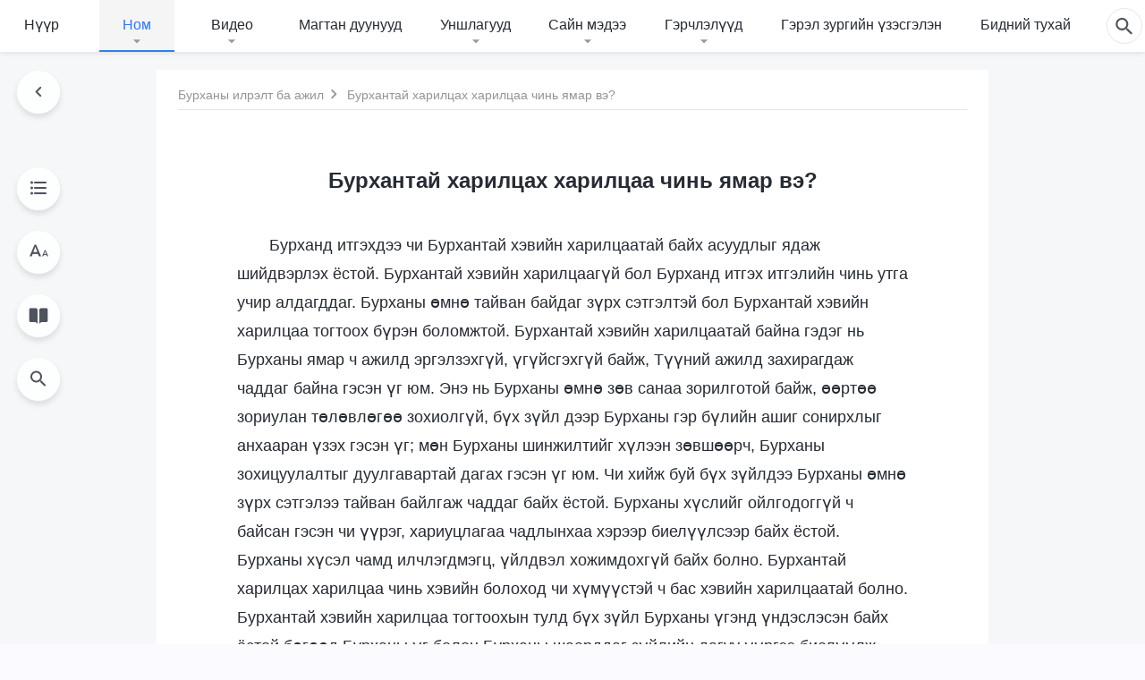

--- FILE ---
content_type: text/html; charset=UTF-8
request_url: https://mn.kingdomsalvation.org/how-is-your-relationship-with-god.html
body_size: 28172
content:
<!DOCTYPE html>
<html dir="ltr" lang="mn-MN" prefix="og: https://ogp.me/ns#">
<head>
    
    <meta charset="UTF-8">
    <meta name="viewport" content="width=device-width, initial-scale=1.0, maximum-scale=1.0, user-scalable=no">
    <meta name="google-site-verification" content="AEgkfRZkLhqOEbO4u1MChI7a8lkYJroP76fSbPm6h60"/>
    <link rel="profile" href="https://gmpg.org/xfn/11">
        <link rel="alternate" href="https://tr.kingdomsalvation.org" hreflang="zh-tw" title="國度降臨福音網"/>
        <link rel="alternate" href="https://www.kingdomsalvation.org" hreflang="zh-cn" title="国度降临福音网"/>
        <link rel="alternate" href="https://ar.kingdomsalvation.org" hreflang="ar" title="بشارة جيل الملكوت"/>
        <link rel="alternate" href="https://www.kingdomsalvation.org/de/" hreflang="de" title="EVANGELIUM DES HERABKOMMENS DES KÖNIGREICHS"/>
        <link rel="alternate" href="https://el.kingdomsalvation.org" hreflang="el" title="ΕΥΑΓΓΕΛΙΟ ΤΟΥ ΕΡΧΟΜΟΥ ΤΗΣ ΒΑΣΙΛΕΙΑΣ"/>
        <link rel="alternate" href="https://www.holyspiritspeaks.org" hreflang="en" title="GOSPEL OF THE DESCENT OF THE KINGDOM"/>
        <link rel="alternate" href="https://www.kingdomsalvation.org/es/" hreflang="es" title="Evangelio del Descenso del Reino"/>
        <link rel="alternate" href="https://www.kingdomsalvation.org/fr/" hreflang="fr" title="L'ÉVANGILE DE LA DESCENTE DU RÈGNE"/>
        <link rel="alternate" href="https://he.kingdomsalvation.org" hreflang="he" title="בשורת ירידת המלכות"/>
        <link rel="alternate" href="https://hi.kingdomsalvation.org" hreflang="hi" title="राज्य के अवरोहण का सुसमाचार"/>
        <link rel="alternate" href="https://id.kingdomsalvation.org" hreflang="id" title="Kilat dari Timur"/>
        <link rel="alternate" href="https://www.kingdomsalvation.org/it/" hreflang="it" title="VANGELO DELLA DISCESA DEL REGNO"/>
        <link rel="alternate" href="https://jp.kingdomsalvation.org" hreflang="ja" title="神の国降臨の福音"/>
        <link rel="alternate" href="https://km.kingdomsalvation.org" hreflang="km" title="ដំណឹងល្អអំពីការចុះមកនៃនគរព្រះ"/>
        <link rel="alternate" href="https://kr.kingdomsalvation.org" hreflang="kr" title="하나님 나라 강림 복음사이트"/>
        <link rel="alternate" href="https://lo.kingdomsalvation.org" hreflang="lo" title="ພຣະກິດຕິຄຸນແຫ່ງການລົງມາຂອງອານາຈັກ"/>
        <link rel="alternate" href="https://mn.kingdomsalvation.org" hreflang="mn" title="Хаанчлалын Ирэлтийн Сайн Мэдээ"/>
        <link rel="alternate" href="https://my.kingdomsalvation.org" hreflang="my" title="နိုင်ငံတော်သက်ဆင်းကြွရောက်ခြင်း၏ ဧဝံဂေလိတရားတော်"/>
        <link rel="alternate" href="https://ne.kingdomsalvation.org" hreflang="ne" title="राज्य अवरोहणको सुसमाचार"/>
        <link rel="alternate" href="https://nl.kingdomsalvation.org" hreflang="nl" title="EVANGELIE VAN DE KOMST VAN HET KONINKRIJK"/>
        <link rel="alternate" href="https://pl.kingdomsalvation.org" hreflang="pl" title="EWANGELIA O ZSTĄPIENIU KRÓLESTWA"/>
        <link rel="alternate" href="https://pt.kingdomsalvation.org" hreflang="pt" title="EVANGELHO DA DESCIDA DO REINO"/>
        <link rel="alternate" href="https://ro.kingdomsalvation.org" hreflang="ro" title="EVANGHELIA POGORÂRII ÎMPĂRĂȚEI"/>
        <link rel="alternate" href="https://www.kingdomsalvation.org/ru/" hreflang="ru" title="ЕВАНГЕЛИЕ СОШЕСТВИЯ ЦАРСТВА"/>
        <link rel="alternate" href="https://sv.kingdomsalvation.org" hreflang="sv" title="EVANGELIET OM RIKETS NEDSTIGANDE"/>
        <link rel="alternate" href="https://sw.kingdomsalvation.org" hreflang="sw" title="INJILI YA KUSHUKA KWA UFALME"/>
        <link rel="alternate" href="https://tl.kingdomsalvation.org" hreflang="tl" title="EBANGHELYO NG PAGBABA NG KAHARIAN"/>
        <link rel="alternate" href="https://th.kingdomsalvation.org" hreflang="th" title="ข่าวประเสริฐแห่งการเคลื่อนลงสถิตของราชอาณาจักร"/>
        <link rel="alternate" href="https://vi.kingdomsalvation.org" hreflang="vi" title="PHÚC ÂM VỀ SỰ HIỆN XUỐNG CỦA VƯƠNG QUỐC"/>
        <link rel="alternate" href="https://zu.kingdomsalvation.org" hreflang="zu" title="IVANGELI LOKUFIKA KOMBUSO"/>
        <meta http-equiv="x-dns-prefetch-control" content="on">
    <link rel="preconnect" href="//i.ytimg.com" crossorigin>
    <link rel="preconnect" href="//www.googletagmanager.com" crossorigin>
    <link rel="preconnect" href="//static.kingdomsalvation.org" crossorigin>
    <link rel="dns-prefetch" href="//i.ytimg.com">
    <link rel="dns-prefetch" href="//www.googletagmanager.com">
    <link rel="dns-prefetch" href="//static.kingdomsalvation.org">
    <link rel="apple-touch-icon" sizes="180x180" href="https://static.kingdomsalvation.org/cdn/images/website-icon/gospel/apple-touch-icon.png">
    <link rel="icon" type="image/png" sizes="32x32" href="https://static.kingdomsalvation.org/cdn/images/website-icon/gospel/favicon-32x32.png">
    <link rel="icon" type="image/png" sizes="16x16" href="https://static.kingdomsalvation.org/cdn/images/website-icon/gospel/favicon-16x16.png">
    
		<!-- All in One SEO 4.6.2 - aioseo.com -->
		<title>Бурхантай харилцах харилцаа чинь ямар вэ? | ХААНЧЛАЛЫН ИРЭЛТИЙН САЙН МЭДЭЭ</title>
		<meta name="description" content="Бурханд итгэхдээ чи Бурхантай хэвийн харилцаатай байх асуудлыг ядаж шийдвэрлэх ёстой. Бурхантай хэвийн харилцаагүй бол Бурханд итгэх итгэлийн чинь утга учир алдагддаг. Бурханы өмнө тайван байдаг зүрх сэтгэлтэй бол Бурхантай хэвийн харилцаа тогтоох бүрэн боломжтой. Бурхантай хэвийн харилцаатай байна гэдэг нь Бурханы ямар ч ажилд эргэлзэхгүй, үгүйсгэхгүй байж, Түүний ажилд захирагдаж чаддаг байна гэсэн үг" />
		<meta name="robots" content="max-image-preview:large" />
		<meta name="msvalidate.01" content="D470DE017DADCA1D16939AC698E65441" />
		<link rel="canonical" href="https://mn.kingdomsalvation.org/how-is-your-relationship-with-god.html" />
		<meta name="generator" content="All in One SEO (AIOSEO) 4.6.2" />
		<meta property="og:locale" content="mn_MN" />
		<meta property="og:site_name" content="ХААНЧЛАЛЫН ИРЭЛТИЙН САЙН МЭДЭЭ" />
		<meta property="og:type" content="article" />
		<meta property="og:title" content="Бурхантай харилцах харилцаа чинь ямар вэ? | ХААНЧЛАЛЫН ИРЭЛТИЙН САЙН МЭДЭЭ" />
		<meta property="og:description" content="Бурханд итгэхдээ чи Бурхантай хэвийн харилцаатай байх асуудлыг ядаж шийдвэрлэх ёстой. Бурхантай хэвийн харилцаагүй бол Бурханд итгэх итгэлийн чинь утга учир алдагддаг. Бурханы өмнө тайван байдаг зүрх сэтгэлтэй бол Бурхантай хэвийн харилцаа тогтоох бүрэн боломжтой. Бурхантай хэвийн харилцаатай байна гэдэг нь Бурханы ямар ч ажилд эргэлзэхгүй, үгүйсгэхгүй байж, Түүний ажилд захирагдаж чаддаг байна гэсэн үг" />
		<meta property="og:url" content="https://mn.kingdomsalvation.org/how-is-your-relationship-with-god.html" />
		<meta property="og:image" content="https://mn.kingdomsalvation.org/wp-content/uploads/2022/11/the-word-appears-in-the-flesh-1.jpg?v=241202&amp;v=241202" />
		<meta property="og:image:secure_url" content="https://mn.kingdomsalvation.org/wp-content/uploads/2022/11/the-word-appears-in-the-flesh-1.jpg?v=241202&amp;v=241202" />
		<meta property="article:publisher" content="https://www.facebook.com/kingdomsalvationmn/" />
		<meta name="twitter:card" content="summary_large_image" />
		<meta name="twitter:site" content="@CAGchurchmn" />
		<meta name="twitter:title" content="Бурхантай харилцах харилцаа чинь ямар вэ? | ХААНЧЛАЛЫН ИРЭЛТИЙН САЙН МЭДЭЭ" />
		<meta name="twitter:description" content="Бурханд итгэхдээ чи Бурхантай хэвийн харилцаатай байх асуудлыг ядаж шийдвэрлэх ёстой. Бурхантай хэвийн харилцаагүй бол Бурханд итгэх итгэлийн чинь утга учир алдагддаг. Бурханы өмнө тайван байдаг зүрх сэтгэлтэй бол Бурхантай хэвийн харилцаа тогтоох бүрэн боломжтой. Бурхантай хэвийн харилцаатай байна гэдэг нь Бурханы ямар ч ажилд эргэлзэхгүй, үгүйсгэхгүй байж, Түүний ажилд захирагдаж чаддаг байна гэсэн үг" />
		<meta name="twitter:image" content="https://mn.kingdomsalvation.org/wp-content/uploads/2022/11/the-word-appears-in-the-flesh-1.jpg?v=241202" />
		<meta name="google" content="nositelinkssearchbox" />
		<script type="application/ld+json" class="aioseo-schema">
			{"@context":"https:\/\/schema.org","@graph":[{"@type":"Article","@id":"https:\/\/mn.kingdomsalvation.org\/how-is-your-relationship-with-god.html#article","name":"\u0411\u0443\u0440\u0445\u0430\u043d\u0442\u0430\u0439 \u0445\u0430\u0440\u0438\u043b\u0446\u0430\u0445 \u0445\u0430\u0440\u0438\u043b\u0446\u0430\u0430 \u0447\u0438\u043d\u044c \u044f\u043c\u0430\u0440 \u0432\u044d? | \u0425\u0410\u0410\u041d\u0427\u041b\u0410\u041b\u042b\u041d \u0418\u0420\u042d\u041b\u0422\u0418\u0419\u041d \u0421\u0410\u0419\u041d \u041c\u042d\u0414\u042d\u042d","headline":"\u0411\u0443\u0440\u0445\u0430\u043d\u0442\u0430\u0439 \u0445\u0430\u0440\u0438\u043b\u0446\u0430\u0445 \u0445\u0430\u0440\u0438\u043b\u0446\u0430\u0430 \u0447\u0438\u043d\u044c \u044f\u043c\u0430\u0440 \u0432\u044d?","author":{"@id":"https:\/\/mn.kingdomsalvation.org\/author\/godfootstepsmnadmin#author"},"publisher":{"@id":"https:\/\/mn.kingdomsalvation.org\/#organization"},"image":{"@type":"ImageObject","url":"https:\/\/mn.kingdomsalvation.org\/wp-content\/uploads\/LOGO-MN.svg","@id":"https:\/\/mn.kingdomsalvation.org\/#articleImage","caption":"\u0425\u0430\u0430\u043d\u0447\u043b\u0430\u043b\u044b\u043d \u0438\u0440\u044d\u043b\u0442\u0438\u0439\u043d \u0441\u0430\u0439\u043d \u043c\u044d\u0434\u044d\u044d"},"datePublished":"2017-09-05T15:15:26+08:00","dateModified":"2025-04-21T22:50:41+08:00","inLanguage":"mn-MN","mainEntityOfPage":{"@id":"https:\/\/mn.kingdomsalvation.org\/how-is-your-relationship-with-god.html#webpage"},"isPartOf":{"@id":"https:\/\/mn.kingdomsalvation.org\/how-is-your-relationship-with-god.html#webpage"},"articleSection":"\u0427\u0443\u0443\u043b\u0433\u0430\u043d\u0443\u0443\u0434\u0430\u0430\u0440 \u044f\u0432\u0430\u0445\u0434\u0430\u0430 \u0425\u0440\u0438\u0441\u0442\u0438\u0439\u043d \u0445\u044d\u043b\u0441\u044d\u043d \u04af\u0433 I"},{"@type":"BreadcrumbList","@id":"https:\/\/mn.kingdomsalvation.org\/how-is-your-relationship-with-god.html#breadcrumblist","itemListElement":[{"@type":"ListItem","@id":"https:\/\/mn.kingdomsalvation.org\/#listItem","position":1,"name":"Home"}]},{"@type":"Organization","@id":"https:\/\/mn.kingdomsalvation.org\/#organization","name":"\u0425\u0430\u0430\u043d\u0447\u043b\u0430\u043b\u044b\u043d \u0438\u0440\u044d\u043b\u0442\u0438\u0439\u043d \u0441\u0430\u0439\u043d \u043c\u044d\u0434\u044d\u044d","url":"https:\/\/mn.kingdomsalvation.org\/","logo":{"@type":"ImageObject","url":"https:\/\/mn.kingdomsalvation.org\/wp-content\/uploads\/LOGO-MN.svg","@id":"https:\/\/mn.kingdomsalvation.org\/how-is-your-relationship-with-god.html\/#organizationLogo","caption":"\u0425\u0430\u0430\u043d\u0447\u043b\u0430\u043b\u044b\u043d \u0438\u0440\u044d\u043b\u0442\u0438\u0439\u043d \u0441\u0430\u0439\u043d \u043c\u044d\u0434\u044d\u044d"},"image":{"@id":"https:\/\/mn.kingdomsalvation.org\/how-is-your-relationship-with-god.html\/#organizationLogo"},"sameAs":["https:\/\/www.youtube.com\/channel\/UCvv0Ws7PqiDSKaNZceYkxaw"],"contactPoint":{"@type":"ContactPoint","telephone":"+976-9578-8733","contactType":"customer support"}},{"@type":"Person","@id":"https:\/\/mn.kingdomsalvation.org\/author\/godfootstepsmnadmin#author","url":"https:\/\/mn.kingdomsalvation.org\/author\/godfootstepsmnadmin","name":"GodfootstepsMNadmin","image":{"@type":"ImageObject","@id":"https:\/\/mn.kingdomsalvation.org\/how-is-your-relationship-with-god.html#authorImage","url":"https:\/\/secure.gravatar.com\/avatar\/9a3ae2c87bf06fac932a636d54f93dc9?s=96&d=mm&r=g","width":96,"height":96,"caption":"GodfootstepsMNadmin"}},{"@type":"WebPage","@id":"https:\/\/mn.kingdomsalvation.org\/how-is-your-relationship-with-god.html#webpage","url":"https:\/\/mn.kingdomsalvation.org\/how-is-your-relationship-with-god.html","name":"\u0411\u0443\u0440\u0445\u0430\u043d\u0442\u0430\u0439 \u0445\u0430\u0440\u0438\u043b\u0446\u0430\u0445 \u0445\u0430\u0440\u0438\u043b\u0446\u0430\u0430 \u0447\u0438\u043d\u044c \u044f\u043c\u0430\u0440 \u0432\u044d? | \u0425\u0410\u0410\u041d\u0427\u041b\u0410\u041b\u042b\u041d \u0418\u0420\u042d\u041b\u0422\u0418\u0419\u041d \u0421\u0410\u0419\u041d \u041c\u042d\u0414\u042d\u042d","description":"\u0411\u0443\u0440\u0445\u0430\u043d\u0434 \u0438\u0442\u0433\u044d\u0445\u0434\u044d\u044d \u0447\u0438 \u0411\u0443\u0440\u0445\u0430\u043d\u0442\u0430\u0439 \u0445\u044d\u0432\u0438\u0439\u043d \u0445\u0430\u0440\u0438\u043b\u0446\u0430\u0430\u0442\u0430\u0439 \u0431\u0430\u0439\u0445 \u0430\u0441\u0443\u0443\u0434\u043b\u044b\u0433 \u044f\u0434\u0430\u0436 \u0448\u0438\u0439\u0434\u0432\u044d\u0440\u043b\u044d\u0445 \u0451\u0441\u0442\u043e\u0439. \u0411\u0443\u0440\u0445\u0430\u043d\u0442\u0430\u0439 \u0445\u044d\u0432\u0438\u0439\u043d \u0445\u0430\u0440\u0438\u043b\u0446\u0430\u0430\u0433\u04af\u0439 \u0431\u043e\u043b \u0411\u0443\u0440\u0445\u0430\u043d\u0434 \u0438\u0442\u0433\u044d\u0445 \u0438\u0442\u0433\u044d\u043b\u0438\u0439\u043d \u0447\u0438\u043d\u044c \u0443\u0442\u0433\u0430 \u0443\u0447\u0438\u0440 \u0430\u043b\u0434\u0430\u0433\u0434\u0434\u0430\u0433. \u0411\u0443\u0440\u0445\u0430\u043d\u044b \u04e9\u043c\u043d\u04e9 \u0442\u0430\u0439\u0432\u0430\u043d \u0431\u0430\u0439\u0434\u0430\u0433 \u0437\u04af\u0440\u0445 \u0441\u044d\u0442\u0433\u044d\u043b\u0442\u044d\u0439 \u0431\u043e\u043b \u0411\u0443\u0440\u0445\u0430\u043d\u0442\u0430\u0439 \u0445\u044d\u0432\u0438\u0439\u043d \u0445\u0430\u0440\u0438\u043b\u0446\u0430\u0430 \u0442\u043e\u0433\u0442\u043e\u043e\u0445 \u0431\u04af\u0440\u044d\u043d \u0431\u043e\u043b\u043e\u043c\u0436\u0442\u043e\u0439. \u0411\u0443\u0440\u0445\u0430\u043d\u0442\u0430\u0439 \u0445\u044d\u0432\u0438\u0439\u043d \u0445\u0430\u0440\u0438\u043b\u0446\u0430\u0430\u0442\u0430\u0439 \u0431\u0430\u0439\u043d\u0430 \u0433\u044d\u0434\u044d\u0433 \u043d\u044c \u0411\u0443\u0440\u0445\u0430\u043d\u044b \u044f\u043c\u0430\u0440 \u0447 \u0430\u0436\u0438\u043b\u0434 \u044d\u0440\u0433\u044d\u043b\u0437\u044d\u0445\u0433\u04af\u0439, \u04af\u0433\u04af\u0439\u0441\u0433\u044d\u0445\u0433\u04af\u0439 \u0431\u0430\u0439\u0436, \u0422\u04af\u04af\u043d\u0438\u0439 \u0430\u0436\u0438\u043b\u0434 \u0437\u0430\u0445\u0438\u0440\u0430\u0433\u0434\u0430\u0436 \u0447\u0430\u0434\u0434\u0430\u0433 \u0431\u0430\u0439\u043d\u0430 \u0433\u044d\u0441\u044d\u043d \u04af\u0433","inLanguage":"mn-MN","isPartOf":{"@id":"https:\/\/mn.kingdomsalvation.org\/#website"},"breadcrumb":{"@id":"https:\/\/mn.kingdomsalvation.org\/how-is-your-relationship-with-god.html#breadcrumblist"},"author":{"@id":"https:\/\/mn.kingdomsalvation.org\/author\/godfootstepsmnadmin#author"},"creator":{"@id":"https:\/\/mn.kingdomsalvation.org\/author\/godfootstepsmnadmin#author"},"datePublished":"2017-09-05T15:15:26+08:00","dateModified":"2025-04-21T22:50:41+08:00"},{"@type":"WebSite","@id":"https:\/\/mn.kingdomsalvation.org\/#website","url":"https:\/\/mn.kingdomsalvation.org\/","name":"\u0425\u0410\u0410\u041d\u0427\u041b\u0410\u041b\u042b\u041d \u0418\u0420\u042d\u041b\u0422\u0418\u0419\u041d \u0421\u0410\u0419\u041d \u041c\u042d\u0414\u042d\u042d","inLanguage":"mn-MN","publisher":{"@id":"https:\/\/mn.kingdomsalvation.org\/#organization"}}]}
		</script>
		<!-- All in One SEO -->

<style id='classic-theme-styles-inline-css' type='text/css'>
/*! This file is auto-generated */
.wp-block-button__link{color:#fff;background-color:#32373c;border-radius:9999px;box-shadow:none;text-decoration:none;padding:calc(.667em + 2px) calc(1.333em + 2px);font-size:1.125em}.wp-block-file__button{background:#32373c;color:#fff;text-decoration:none}
</style>
<style id='global-styles-inline-css' type='text/css'>
body{--wp--preset--color--black: #000000;--wp--preset--color--cyan-bluish-gray: #abb8c3;--wp--preset--color--white: #ffffff;--wp--preset--color--pale-pink: #f78da7;--wp--preset--color--vivid-red: #cf2e2e;--wp--preset--color--luminous-vivid-orange: #ff6900;--wp--preset--color--luminous-vivid-amber: #fcb900;--wp--preset--color--light-green-cyan: #7bdcb5;--wp--preset--color--vivid-green-cyan: #00d084;--wp--preset--color--pale-cyan-blue: #8ed1fc;--wp--preset--color--vivid-cyan-blue: #0693e3;--wp--preset--color--vivid-purple: #9b51e0;--wp--preset--gradient--vivid-cyan-blue-to-vivid-purple: linear-gradient(135deg,rgba(6,147,227,1) 0%,rgb(155,81,224) 100%);--wp--preset--gradient--light-green-cyan-to-vivid-green-cyan: linear-gradient(135deg,rgb(122,220,180) 0%,rgb(0,208,130) 100%);--wp--preset--gradient--luminous-vivid-amber-to-luminous-vivid-orange: linear-gradient(135deg,rgba(252,185,0,1) 0%,rgba(255,105,0,1) 100%);--wp--preset--gradient--luminous-vivid-orange-to-vivid-red: linear-gradient(135deg,rgba(255,105,0,1) 0%,rgb(207,46,46) 100%);--wp--preset--gradient--very-light-gray-to-cyan-bluish-gray: linear-gradient(135deg,rgb(238,238,238) 0%,rgb(169,184,195) 100%);--wp--preset--gradient--cool-to-warm-spectrum: linear-gradient(135deg,rgb(74,234,220) 0%,rgb(151,120,209) 20%,rgb(207,42,186) 40%,rgb(238,44,130) 60%,rgb(251,105,98) 80%,rgb(254,248,76) 100%);--wp--preset--gradient--blush-light-purple: linear-gradient(135deg,rgb(255,206,236) 0%,rgb(152,150,240) 100%);--wp--preset--gradient--blush-bordeaux: linear-gradient(135deg,rgb(254,205,165) 0%,rgb(254,45,45) 50%,rgb(107,0,62) 100%);--wp--preset--gradient--luminous-dusk: linear-gradient(135deg,rgb(255,203,112) 0%,rgb(199,81,192) 50%,rgb(65,88,208) 100%);--wp--preset--gradient--pale-ocean: linear-gradient(135deg,rgb(255,245,203) 0%,rgb(182,227,212) 50%,rgb(51,167,181) 100%);--wp--preset--gradient--electric-grass: linear-gradient(135deg,rgb(202,248,128) 0%,rgb(113,206,126) 100%);--wp--preset--gradient--midnight: linear-gradient(135deg,rgb(2,3,129) 0%,rgb(40,116,252) 100%);--wp--preset--font-size--small: 13px;--wp--preset--font-size--medium: 20px;--wp--preset--font-size--large: 36px;--wp--preset--font-size--x-large: 42px;--wp--preset--spacing--20: 0.44rem;--wp--preset--spacing--30: 0.67rem;--wp--preset--spacing--40: 1rem;--wp--preset--spacing--50: 1.5rem;--wp--preset--spacing--60: 2.25rem;--wp--preset--spacing--70: 3.38rem;--wp--preset--spacing--80: 5.06rem;--wp--preset--shadow--natural: 6px 6px 9px rgba(0, 0, 0, 0.2);--wp--preset--shadow--deep: 12px 12px 50px rgba(0, 0, 0, 0.4);--wp--preset--shadow--sharp: 6px 6px 0px rgba(0, 0, 0, 0.2);--wp--preset--shadow--outlined: 6px 6px 0px -3px rgba(255, 255, 255, 1), 6px 6px rgba(0, 0, 0, 1);--wp--preset--shadow--crisp: 6px 6px 0px rgba(0, 0, 0, 1);}:where(.is-layout-flex){gap: 0.5em;}:where(.is-layout-grid){gap: 0.5em;}body .is-layout-flow > .alignleft{float: left;margin-inline-start: 0;margin-inline-end: 2em;}body .is-layout-flow > .alignright{float: right;margin-inline-start: 2em;margin-inline-end: 0;}body .is-layout-flow > .aligncenter{margin-left: auto !important;margin-right: auto !important;}body .is-layout-constrained > .alignleft{float: left;margin-inline-start: 0;margin-inline-end: 2em;}body .is-layout-constrained > .alignright{float: right;margin-inline-start: 2em;margin-inline-end: 0;}body .is-layout-constrained > .aligncenter{margin-left: auto !important;margin-right: auto !important;}body .is-layout-constrained > :where(:not(.alignleft):not(.alignright):not(.alignfull)){max-width: var(--wp--style--global--content-size);margin-left: auto !important;margin-right: auto !important;}body .is-layout-constrained > .alignwide{max-width: var(--wp--style--global--wide-size);}body .is-layout-flex{display: flex;}body .is-layout-flex{flex-wrap: wrap;align-items: center;}body .is-layout-flex > *{margin: 0;}body .is-layout-grid{display: grid;}body .is-layout-grid > *{margin: 0;}:where(.wp-block-columns.is-layout-flex){gap: 2em;}:where(.wp-block-columns.is-layout-grid){gap: 2em;}:where(.wp-block-post-template.is-layout-flex){gap: 1.25em;}:where(.wp-block-post-template.is-layout-grid){gap: 1.25em;}.has-black-color{color: var(--wp--preset--color--black) !important;}.has-cyan-bluish-gray-color{color: var(--wp--preset--color--cyan-bluish-gray) !important;}.has-white-color{color: var(--wp--preset--color--white) !important;}.has-pale-pink-color{color: var(--wp--preset--color--pale-pink) !important;}.has-vivid-red-color{color: var(--wp--preset--color--vivid-red) !important;}.has-luminous-vivid-orange-color{color: var(--wp--preset--color--luminous-vivid-orange) !important;}.has-luminous-vivid-amber-color{color: var(--wp--preset--color--luminous-vivid-amber) !important;}.has-light-green-cyan-color{color: var(--wp--preset--color--light-green-cyan) !important;}.has-vivid-green-cyan-color{color: var(--wp--preset--color--vivid-green-cyan) !important;}.has-pale-cyan-blue-color{color: var(--wp--preset--color--pale-cyan-blue) !important;}.has-vivid-cyan-blue-color{color: var(--wp--preset--color--vivid-cyan-blue) !important;}.has-vivid-purple-color{color: var(--wp--preset--color--vivid-purple) !important;}.has-black-background-color{background-color: var(--wp--preset--color--black) !important;}.has-cyan-bluish-gray-background-color{background-color: var(--wp--preset--color--cyan-bluish-gray) !important;}.has-white-background-color{background-color: var(--wp--preset--color--white) !important;}.has-pale-pink-background-color{background-color: var(--wp--preset--color--pale-pink) !important;}.has-vivid-red-background-color{background-color: var(--wp--preset--color--vivid-red) !important;}.has-luminous-vivid-orange-background-color{background-color: var(--wp--preset--color--luminous-vivid-orange) !important;}.has-luminous-vivid-amber-background-color{background-color: var(--wp--preset--color--luminous-vivid-amber) !important;}.has-light-green-cyan-background-color{background-color: var(--wp--preset--color--light-green-cyan) !important;}.has-vivid-green-cyan-background-color{background-color: var(--wp--preset--color--vivid-green-cyan) !important;}.has-pale-cyan-blue-background-color{background-color: var(--wp--preset--color--pale-cyan-blue) !important;}.has-vivid-cyan-blue-background-color{background-color: var(--wp--preset--color--vivid-cyan-blue) !important;}.has-vivid-purple-background-color{background-color: var(--wp--preset--color--vivid-purple) !important;}.has-black-border-color{border-color: var(--wp--preset--color--black) !important;}.has-cyan-bluish-gray-border-color{border-color: var(--wp--preset--color--cyan-bluish-gray) !important;}.has-white-border-color{border-color: var(--wp--preset--color--white) !important;}.has-pale-pink-border-color{border-color: var(--wp--preset--color--pale-pink) !important;}.has-vivid-red-border-color{border-color: var(--wp--preset--color--vivid-red) !important;}.has-luminous-vivid-orange-border-color{border-color: var(--wp--preset--color--luminous-vivid-orange) !important;}.has-luminous-vivid-amber-border-color{border-color: var(--wp--preset--color--luminous-vivid-amber) !important;}.has-light-green-cyan-border-color{border-color: var(--wp--preset--color--light-green-cyan) !important;}.has-vivid-green-cyan-border-color{border-color: var(--wp--preset--color--vivid-green-cyan) !important;}.has-pale-cyan-blue-border-color{border-color: var(--wp--preset--color--pale-cyan-blue) !important;}.has-vivid-cyan-blue-border-color{border-color: var(--wp--preset--color--vivid-cyan-blue) !important;}.has-vivid-purple-border-color{border-color: var(--wp--preset--color--vivid-purple) !important;}.has-vivid-cyan-blue-to-vivid-purple-gradient-background{background: var(--wp--preset--gradient--vivid-cyan-blue-to-vivid-purple) !important;}.has-light-green-cyan-to-vivid-green-cyan-gradient-background{background: var(--wp--preset--gradient--light-green-cyan-to-vivid-green-cyan) !important;}.has-luminous-vivid-amber-to-luminous-vivid-orange-gradient-background{background: var(--wp--preset--gradient--luminous-vivid-amber-to-luminous-vivid-orange) !important;}.has-luminous-vivid-orange-to-vivid-red-gradient-background{background: var(--wp--preset--gradient--luminous-vivid-orange-to-vivid-red) !important;}.has-very-light-gray-to-cyan-bluish-gray-gradient-background{background: var(--wp--preset--gradient--very-light-gray-to-cyan-bluish-gray) !important;}.has-cool-to-warm-spectrum-gradient-background{background: var(--wp--preset--gradient--cool-to-warm-spectrum) !important;}.has-blush-light-purple-gradient-background{background: var(--wp--preset--gradient--blush-light-purple) !important;}.has-blush-bordeaux-gradient-background{background: var(--wp--preset--gradient--blush-bordeaux) !important;}.has-luminous-dusk-gradient-background{background: var(--wp--preset--gradient--luminous-dusk) !important;}.has-pale-ocean-gradient-background{background: var(--wp--preset--gradient--pale-ocean) !important;}.has-electric-grass-gradient-background{background: var(--wp--preset--gradient--electric-grass) !important;}.has-midnight-gradient-background{background: var(--wp--preset--gradient--midnight) !important;}.has-small-font-size{font-size: var(--wp--preset--font-size--small) !important;}.has-medium-font-size{font-size: var(--wp--preset--font-size--medium) !important;}.has-large-font-size{font-size: var(--wp--preset--font-size--large) !important;}.has-x-large-font-size{font-size: var(--wp--preset--font-size--x-large) !important;}
.wp-block-navigation a:where(:not(.wp-element-button)){color: inherit;}
:where(.wp-block-post-template.is-layout-flex){gap: 1.25em;}:where(.wp-block-post-template.is-layout-grid){gap: 1.25em;}
:where(.wp-block-columns.is-layout-flex){gap: 2em;}:where(.wp-block-columns.is-layout-grid){gap: 2em;}
.wp-block-pullquote{font-size: 1.5em;line-height: 1.6;}
</style>

<!-- <meta name="GmediaGallery" version="1.22.0/1.8.0" license="" /> -->
<meta property="fb:app_id" content="1984157815176908" /><meta property="fb:admins" content="100022446962423,100015859807694"/><script type="application/ld+json">
        [{
            "@context": "http://schema.org",
            "@type": "WebSite",
            "name": "ХААНЧЛАЛЫН ИРЭЛТИЙН САЙН МЭДЭЭ",
            "url": "https://mn.kingdomsalvation.org"
        }]
        </script>
<script>
        window.$g2_config = {
            site_lang:"mn_MN",
            site_type:"gospel",
            is_cn:false,
            is_latin:true,
            is_rtl:false,
            media_url:"https://static.kingdomsalvation.org",
            s_footnotes:"Тайлбар",
            template_name:"page-book-reader",
            videoPlatform:"YouTube",
            facebook_user_name:"",
            host_name:"https://mn.kingdomsalvation.org",
            comments_platform:"facebook",
        }
        </script>
  <script type="text/javascript">
    function getBrowserInfo() {
      var Sys = {};
      var ua = navigator.userAgent.toLowerCase();
      var re = /(rv:|msie|edge|firefox|chrome|opera|version).*?([\d.]+)/;
      var m = ua.match(re);
      Sys.browser = m[1].replace(/version/, "'safari");
      Sys.ver = m[2];
      return Sys;
    }

    function versionInfo() {
      document.documentElement.setAttribute('versionOld', 'true');
      document.write('<style type="text/css" id="BrowVer">html[versionOld]{display:none;}</style>');
    }
    var sys = getBrowserInfo();
    switch (sys.browser) {
      case 'chrome':
        parseInt(sys.ver) <= 60 && versionInfo();
        break;
      case 'firefox':
        parseInt(sys.ver) <= 50 && versionInfo();
        break;
      case 'safari':
        parseInt(sys.ver) <= 10 && versionInfo();
        break;
        //  IE
      case 'rv':
      case 'msie':
        parseInt(sys.ver) <= 10 && versionInfo();
        break;
      case 'opera':
        parseInt(sys.ver) <= 10 && versionInfo();
        break;
      default:
        ''
        break;
    }
  </script>
        <link rel="stylesheet" type="text/css" href="https://static.kingdomsalvation.org/cdn/v3/gospel/framework/css/framework.min.css?v=241202">
        <link rel="stylesheet" type="text/css" href="https://static.kingdomsalvation.org/cdn/v3/common/header/header-gospel.min.css?v=241202">
                <link rel="stylesheet" href="https://static.kingdomsalvation.org/cdn/v3/common/call-action-guild/call-action-guild.min.css?v=241202" media="print" onload="this.media='all'">
<link rel="stylesheet" type="text/css" href="https://static.kingdomsalvation.org/cdn/v3/common/single/single.min.css?v=241202">
<script type="text/javascript">
/* <![CDATA[ */
var gospelAjax = {"ajaxurl":"https:\/\/mn.kingdomsalvation.org\/wp-admin\/admin-ajax.php","security":"167812abcd"};
/* ]]> */
</script>
    <style>@font-face{font-family:icomoon;src:url('https://static.kingdomsalvation.org/cdn/v3/sources/fonts/gospel/fonts/icomoon.woff?v=241202') format('woff');font-weight: normal;font-style:normal;font-display:swap}[class*=" icon-"],[class^=icon-]{font-family:icomoon!important;speak:never;font-style:normal;font-weight:400;font-variant:normal;text-transform:none;line-height:1;-webkit-font-smoothing:antialiased;-moz-osx-font-smoothing:grayscale}.icon-videos-list:before{content:"\e944";color:#fff;}.icon-widgets:before{content:"\e941";color:#666}.icon-filter-list:before{content:"\e942"}.icon-content-copy:before{content:"\e943";color:#666}.icon-filter:before{content:"\e940";color:#51555c}.icon-tag:before{content:"\e93c"}.icon-questions:before{content:"\e93b";color:#2b79ff}.icon-play-arrow-outline:before{content:"\e900"}.icon-arrow-back:before{content:"\e901"}.icon-arrow-drop-down:before{content:"\e905"}.icon-cached:before{content:"\e907"}.icon-call:before{content:"\e90a"}.icon-cancel:before{content:"\e90b"}.icon-close:before{content:"\e90d"}.icon-cloud-download:before{content:"\e911"}.icon-expand-less:before{content:"\e914"}.icon-expand-more:before{content:"\e915"}.icon-font-setting:before{content:"\e916"}.icon-format-list-bulleted:before{content:"\e917"}.icon-fullscreen:before{content:"\e918"}.icon-fullscreen-exit:before{content:"\e919"}.icon-headset:before{content:"\e91a"}.icon-high-quality:before{content:"\e91b"}.icon-history:before{content:"\e91c"}.icon-language:before{content:"\e91d"}.icon-list-download:before{content:"\e91e"}.icon-mail-outline:before{content:"\e91f"}.icon-menu:before{content:"\e920"}.icon-more-vert:before{content:"\e921"}.icon-navigate-before:before{content:"\e922"}.icon-navigate-next:before{content:"\e923"}.icon-palette:before{content:"\e924"}.icon-pause-circle-outline:before{content:"\e925"}.icon-phone-iphone:before{content:"\e926"}.icon-play-arrow-filled:before{content:"\e927"}.icon-play-circle-outline:before{content:"\e928"}.icon-playlist-add:before{content:"\e929"}.icon-playlist-play:before{content:"\e92a"}.icon-repeat:before{content:"\e92b"}.icon-repeat-one:before{content:"\e92c"}.icon-search:before{content:"\e92d"}.icon-send:before{content:"\e92e"}.icon-shuffle:before{content:"\e92f"}.icon-skip-next:before{content:"\e930"}.icon-skip-previous:before{content:"\e931"}.icon-tune:before{content:"\e932"}.icon-videocam:before{content:"\e933"}.icon-view-list:before{content:"\e934"}.icon-view-module:before{content:"\e936"}.icon-volume-mute:before{content:"\e937"}.icon-volume-off:before{content:"\e938"}.icon-volume-up:before{content:"\e939"}.icon-chatonline .path1:before{content:"\e93d";color:#8ad686}.icon-chatonline .path2:before{content:"\e93e";margin-left:-1.23046875em;color:#fff}.icon-chatonline .path3:before{content:"\e93f";margin-left:-1.23046875em;color:#4db748}.icon-chat-icon .path1:before{content:"\e903";color:none;opacity:.85}.icon-chat-icon .path2:before{content:"\e904";margin-left:-1em;color:#000;opacity:.85}.icon-chat-icon .path3:before{content:"\e906";margin-left:-1em;color:#fff;opacity:.85}.icon-lrc:before{content:"\e902"}.icon-communication-list:before{content:"\e908"}.icon-font-add:before{content:"\e909"}.icon-font-cut:before{content:"\e90c"}.icon-share:before{content:"\e90e"}.icon-text-rotate-vertical:before{content:"\e90f"}.icon-movie:before{content:"\e910"}.icon-line-movie:before{content:"\e912"}.icon-audio:before{content:"\e913"}.icon-books:before{content:"\e935"}.icon-list:before{content:"\e93a"}</style>
    <style id="customCss"></style>
    <!-- Google Tag Manager -->
    <script>
        (function(w,d,s,l,i){
            w[l]=w[l]||[];
            w[l].push({'gtm.start':new Date().getTime(),event:'gtm.js'});
            var f=d.getElementsByTagName(s)[0],j=d.createElement(s),dl=l != 'dataLayer'?'&l='+l:'';
            j.async=true;j.src='https://www.googletagmanager.com/gtm.js?id='+i+dl;
            f.parentNode.insertBefore(j, f);
        })
        (window, document, 'script', 'dataLayer', 'GTM-P5C3B3B');
    </script>
    <!-- End Google Tag Manager -->
</head>

<body class="latin post-template-default single single-post postid-3780 single-format-standard" site_type="gospel" template_name="page-book-reader">
<!-- Google Tag Manager (noscript) -->
<noscript>
    <iframe src="https://www.googletagmanager.com/ns.html?id=GTM-P5C3B3B" height="0" width="0" style="display:none;visibility:hidden"></iframe>
</noscript>
<!-- End Google Tag Manager (noscript) -->
<div class="head-commercial-wrap d-xl-none" data-showType="image_gif" data-fixed="false" data-loop="yes" widgetId="commercial_whole_device_top">
    <a class="recom-item messenger-payload"  href="https://m.me/kingdomsalvationmn?ref=website" data-android="" data-ios=""
        data-tab-img="https://mn.kingdomsalvation.org/wp-content/uploads/2021/11/ydd-tab-1.gif" data-mb-img="https://mn.kingdomsalvation.org/wp-content/uploads/2021/11/ydd-mb-1.gif" data-adname="Өнөө гамшгууд нэгэнтээ бууж ирсэн"
        data-title="Өнөө гамшгууд нэгэнтээ бууж ирсэн" tabIndex="0" linkType="page_link" target="_blank" data-ref="TOP-AD"></a>
</div><header id="header">
	<section id="header-wrapper">
		<div class="header-top d-none d-xl-block">
		  <div class="container">
		    <div class="content-box d-flex align-items-center justify-content-between">
		      <p>Бурханы илрэлтийг эрж хайж, хүсэн хүлээдэг бүх хүнийг урьж байна.</p>
		      <div class="pc-assist head-right d-flex">
		        <a href="javascript:;" class="mobile-app" id="apps-trigger-btn" target="_blank"><i
		            class="icon-phone-iphone"></i><span>Гар утасны аппууд</span></a>
		        <button class="language"><i class="icon-language"></i>Монгол</button>
		      </div>
		    </div>
		  </div>
		</div>

		<div id="navbar" class="header-content">
		  	<div class="container d-flex justify-content-between">
			    <button id="sidenav-btn" data-target="mobile-slide-out" class="d-xl-none btn btn-icon"><i class="icon-menu"></i>
			    </button>
			    <a href="https://mn.kingdomsalvation.org" class="logo" title="ХААНЧЛАЛЫН ИРЭЛТИЙН САЙН МЭДЭЭ">
			      <img src="https://mn.kingdomsalvation.org/wp-content/uploads/2021/09/logo-mn.png" alt="ХААНЧЛАЛЫН ИРЭЛТИЙН САЙН МЭДЭЭ" title="ХААНЧЛАЛЫН ИРЭЛТИЙН САЙН МЭДЭЭ">
			      <h1>ХААНЧЛАЛЫН ИРЭЛТИЙН САЙН МЭДЭЭ</h1>
			    </a>
		    	<div class="nav-box-navigation">
		    		<!-- navbar -->
					<ul id="nav-menu" class="menu"><li class="menu-item"><a href="https://mn.kingdomsalvation.org">Нүүр</a></li>
<li class="menu-item menu-item-type-post_type menu-item-has-children"><a href="https://mn.kingdomsalvation.org/books.html">Ном</a><button class="btn icon-expand-more"></button>
<ul class="sub-menu">
	<li class="menu-item"><a href="/books/utterances-of-christ.html">Эцсийн өдрүүдийн Христийн айлдварууд</a></li>
	<li class="menu-item"><a href="/books/gospel-books.html">Сайн мэдээний ном</a></li>
	<li class="menu-item"><a href="/books/books-on-life-entry.html">Амийн оролтын тухай номууд</a></li>
	<li class="menu-item"><a href="/books/testimonies.html">Туршлагын гэрчлэлүүд</a></li>
</ul>
</li>
<li class="menu-item menu-item-type-post_type menu-item-has-children"><a href="https://mn.kingdomsalvation.org/videos.html">Видео</a><button class="btn icon-expand-more"></button>
<ul class="sub-menu">
	<li class="menu-item menu-item-has-children"><a href="#">Төгс Хүчит Бурханы үгийн уншлага</a><button class="btn icon-expand-more"></button>
	<ul class="sub-menu">
		<li class="menu-item"><a href="/video-category/readings-of-Almighty-God-s-words.html">“Үг. I Боть: Бурханы илрэлт ба ажил” номын уншлага</a></li>
		<li class="menu-item"><a href="/video-category/the-way-to-know-God.html">“Үг. II Боть: Бурханыг мэдэх тухай” номын уншлага</a></li>
		<li class="menu-item"><a href="https://mn.kingdomsalvation.org/video-category/records-of-talks-of-Christ-of-the-last-days.html">“Үг. III Боть: Эцсийн өдрүүдийн Христийн яриа” номын уншлага</a></li>
		<li class="menu-item"><a href="/video-category/video-on-the-pursuit-of-the-truth.html">“Үг. VI Боть: Үнэнийг эрэлхийлэх тухай” номын уншлага</a></li>
	</ul>
</li>
	<li class="menu-item"><a href="/video-category/daily-words-of-God.html">“Өдөр тутмын Бурханы үг” номын уншлага</a></li>
	<li class="menu-item"><a href="/video-category/gospel-movies.html">Сайн мэдээний кинонууд</a></li>
	<li class="menu-item"><a href="/video-category/persecution-experience-movies.html">Шашны хавчлагын кинонууд</a></li>
	<li class="menu-item"><a href="/video-category/experience-testimonies.html">Чуулганы амьдралын гэрчлэлүүд</a></li>
	<li class="menu-item"><a href="/video-category/life-experience-testimonies.html">Амийн туршлагын тухай гэрчлэлийн кинонууд</a></li>
	<li class="menu-item"><a href="/video-category/sermons-seeking-true-faith.html">Номлолын цувралууд: Жинхэнэ Итгэлийн Эрэлд</a></li>
	<li class="menu-item"><a href="/video-category/kingdom-mv.html">Дууны клипүүд</a></li>
	<li class="menu-item"><a href="https://mn.kingdomsalvation.org/video-category/kingdom-songs-of-praise.html">Бүжигтэй найрал дуу</a></li>
	<li class="menu-item"><a href="/video-category/choir.html">Найрал дууны цуврал видео</a></li>
	<li class="menu-item"><a href="/video-category/the-life-of-the-church-artistic-series.html">Чуулганы амьдрал—Янз бүрийн цуврал шоу</a></li>
	<li class="menu-item"><a href="/video-category/hymns.html">Магтан дууны видео</a></li>
	<li class="menu-item"><a href="/video-category/disclosure-of-the-true-facts.html">Үнэнийг илчлэх нь</a></li>
	<li class="menu-item"><a href="/video-category/the-collection-of-wonderful-film-clips.html">Онцолсон видеоны хэсгүүд</a></li>
	<li class="menu-item menu-item-has-children"><a href="/video-category/video-page-collection.html">Киноны гол хэсгүүд</a><button class="btn icon-expand-more"></button>
	<ul class="sub-menu">
		<li class="menu-item"><a href="/video-category/choir-pages.html">Найрал дууны гол хэсгүүд</a></li>
		<li class="menu-item"><a href="/video-category/gospel-movie-pages.html">Киноны онцлох хэсгүүд</a></li>
	</ul>
</li>
</ul>
</li>
<li class="menu-item menu-item-type-post_type"><a href="https://mn.kingdomsalvation.org/hymns.html">Магтан дуунууд</a></li>
<li class="menu-item menu-item-has-children"><a href="/recital.html">Уншлагууд</a><button class="btn icon-expand-more"></button>
<ul class="sub-menu">
	<li class="menu-item"><a href="/readings-knowing-God.html">Өдөр тутмын Бурханы үг: Бурханыг мэдэх нь</a></li>
	<li class="menu-item menu-item-has-children"><a href="/readings-a-christian-life.html">Өдөр тутмын Бурханы үг: Христэд итгэгчдийн амьдрал</a><button class="btn icon-expand-more"></button>
	<ul class="sub-menu">
		<li class="menu-item"><a href="/the-three-stages-of-work.html">Ажлын гурван үе шат</a></li>
		<li class="menu-item"><a href="/God-s-appearance-and-work.html">Бурханы илрэлт ба ажил</a></li>
		<li class="menu-item"><a href="/judgment-in-the-last-day.html">Эцсийн өдрүүд дэх шүүлт</a></li>
		<li class="menu-item"><a href="/the-incarnation.html">Бие махбодтой болох</a></li>
		<li class="menu-item"><a href="/knowing-God-s-work.html">Бурханы ажлыг мэдэх нь</a></li>
		<li class="menu-item"><a href="/God-s-disposition-and-what-He-has-and-is.html">Бурханы зан чанар, Түүнд юу байгаа, Тэр юу болох</a></li>
		<li class="menu-item"><a href="/mysteries-about-the-bible.html">Библийн тухай нууцууд</a></li>
		<li class="menu-item"><a href="/exposing-religious-notions.html">Шашны үзлийг илчлэх нь</a></li>
		<li class="menu-item"><a href="/exposing-mankind-s-corruption.html">Хүн төрөлхтний завхралыг илчлэх нь</a></li>
		<li class="menu-item"><a href="/entry-into-life.html">Амийн оролт</a></li>
		<li class="menu-item"><a href="/destinations-and-outcomes.html">Хүрэх газар ба төгсгөл</a></li>
	</ul>
</li>
	<li class="menu-item"><a href="/recital-the-word-appears-in-the-flesh.html">Үг. I Боть: Бурханы илрэлт ба ажил (Түүвэр)</a></li>
	<li class="menu-item"><a href="/readings-on-knowing-God-selections.html">Үг. II Боть: Бурханыг мэдэх тухай (Бүрэн эхээрээ)</a></li>
	<li class="menu-item menu-item-type-post_type"><a href="https://mn.kingdomsalvation.org/readings-records-of-talks-of-Christ-of-the-last-days.html">Үг. III Боть: Эцсийн өдрүүдийн Христийн яриа (Бүрэн эхээрээ)</a></li>
	<li class="menu-item"><a href="/readings-on-the-pursuit-of-the-truth-selections.html">Үг. VI Боть: Үнэнийг эрэлхийлэх тухай (Бүрэн эхээрээ)</a></li>
</ul>
</li>
<li class="menu-item menu-item-has-children"><a href="/gospel.html">Сайн мэдээ</a><button class="btn icon-expand-more"></button>
<ul class="sub-menu">
	<li class="menu-item menu-item-has-children"><a href="/gospel-categories/gods-incarnation.html">Сайн мэдээний 20 үнэн</a><button class="btn icon-expand-more"></button>
	<ul class="sub-menu">
		<li class="menu-item"><a href="/gospel-categories/gods-incarnation.html">Бие махбодтой болсон Бурхан</a></li>
		<li class="menu-item"><a href="/gospel-categories/judgment-of-the-last-days.html">Эцсийн өдрүүдийн шүүлт</a></li>
		<li class="menu-item"><a href="/gospel-categories/three-stages-of-gods-work.html">Бурханы ажлын гурван үе шат</a></li>
		<li class="menu-item"><a href="/gospel-categories/about-gods-name.html">Сайн мэдээний илүү их үнэн</a></li>
	</ul>
</li>
	<li class="menu-item"><a href="/gospel-categories/gospel-topics.html">Сайн мэдээ болон Бурханы үгийг судлах</a></li>
	<li class="menu-item"><a href="/gospel-categories/God-create-all-things.html">Бурханыг мэдэх тухай</a></li>
	<li class="menu-item"><a href="/gospel-categories/sermon-articles.html">Номлолын нийтлэлүүд</a></li>
	<li class="menu-item"><a href="/gospel-categories/gospel-qa.html">Сайн мэдээний асуулт, хариулт</a></li>
	<li class="menu-item menu-item-has-children"><a href="/gospel-categories/brushing-away-the-fog-to-see-the-true-light.html">Мананг арчин хаях нь</a><button class="btn icon-expand-more"></button>
	<ul class="sub-menu">
		<li class="menu-item"><a href="/gospel-categories/seeing-through-satans-schemes.html">Сатаны заль мэхийг нэвт харах нь</a></li>
		<li class="menu-item"><a href="/gospel-categories/break-rumor.html">Цуу ярианд шууд цохилт өгөх нь</a></li>
	</ul>
</li>
</ul>
</li>
<li class="menu-item menu-item-has-children"><a href="/testimonies.html">Гэрчлэлүүд</a><button class="btn icon-expand-more"></button>
<ul class="sub-menu">
	<li class="menu-item menu-item-has-children"><a href="/testimonies-categories/testimonies-of-life-experiences.html">Амийн туршлагын гэрчлэлүүд</a><button class="btn icon-expand-more"></button>
	<ul class="sub-menu">
		<li class="menu-item"><a href="/testimonies-categories/resolving-arrogance-self-righteousness.html">Биеэ тоосон, өөрийгөө зөвтгөдөг занг шийдвэрлэх</a></li>
		<li class="menu-item"><a href="/testimonies-categories/resolving-selfishness-and-baseness.html">Аминч, өөдгүй занг шийдвэрлэх</a></li>
		<li class="menu-item"><a href="/testimonies-categories/resolving-perfunctoriness.html">Хааш яаш байдлыг шийдвэрлэх</a></li>
		<li class="menu-item"><a href="/testimonies-categories/resolving-deceit-and-trickery.html">Ов мэхтэй байдал болон хууран мэхлэлтийг шийдвэрлэх</a></li>
		<li class="menu-item"><a href="/testimonies-categories/resolving-pursuit-of-status.html">Байр суурийн эрэлхийллийг шийдвэрлэх</a></li>
		<li class="menu-item"><a href="/testimonies-categories/resolving-guardedness-and-misunderstanding.html">Болгоомжлол, буруу ойлголцлыг шийдвэрлэх</a></li>
		<li class="menu-item"><a href="/testimonies-categories/resolving-hypocrisy-and-pretense.html">Дүр эсгэлтийг шийдвэрлэх</a></li>
		<li class="menu-item"><a href="/testimonies-categories/resolving-intent-to-gain-blessings.html">Ерөөл хүртэх санаархлыг шийдвэрлэх</a></li>
		<li class="menu-item"><a href="/testimonies-categories/resolving-traditional-notions.html">Уламжлалт үзлийг шийдвэрлэх</a></li>
		<li class="menu-item"><a href="/testimonies-categories/resolving-people-pleaser-mentality.html">Бялдууч зан авирыг шийдвэрлэх</a></li>
		<li class="menu-item"><a href="/testimonies-categories/other-1.html">Бусад</a></li>
	</ul>
</li>
	<li class="menu-item"><a href="/testimonies-categories/overcomers.html">Хавчлагын тухай гэрчлэлүүд</a></li>
	<li class="menu-item menu-item-has-children"><a href="/testimonies-categories/testimonies-of-returning-to-god.html">Бурханы өмнө буцаж очсон тухай гэрчлэлүүд</a><button class="btn icon-expand-more"></button>
	<ul class="sub-menu">
		<li class="menu-item"><a href="/testimonies-categories/welcoming-the-lords-return.html">Эзэний эргэн ирэлтийг угтан авах нь</a></li>
		<li class="menu-item"><a href="/testimonies-categories/spiritual-battles.html">Сүнслэг тулаан</a></li>
	</ul>
</li>
	<li class="menu-item menu-item-has-children"><a href="/testimonies-categories/faith-guide.html">Итгэлийн лавлах</a><button class="btn icon-expand-more"></button>
	<ul class="sub-menu">
		<li class="menu-item"><a href="/testimonies-categories/clearing-up-confusion.html">Сэтгэл санааны будилааныг шийдвэрлэх нь</a></li>
		<li class="menu-item"><a href="/testimonies-categories/daily-devotionals.html">Өдөр тутмын сүнслэг үйл ажиллагаа</a></li>
	</ul>
</li>
	<li class="menu-item menu-item-has-children"><a href="/testimonies-categories/soul-harbor.html">Итгэл ба амьдрал</a><button class="btn icon-expand-more"></button>
	<ul class="sub-menu">
		<li class="menu-item"><a href="/testimonies-categories/relating-to-parents.html">Эцэг эхдээ хэрхэн хандах тухай</a></li>
		<li class="menu-item"><a href="/testimonies-categories/workplace-and-career.html">Ажлын байр</a></li>
		<li class="menu-item"><a href="/testimonies-categories/other-2.html">Бусад</a></li>
	</ul>
</li>
</ul>
</li>
<li class="menu-item"><a href="https://mn.kingdomsalvation.org/special-topic/picture-exhibition">Гэрэл зургийн үзэсгэлэн</a></li>
<li class="menu-item menu-item-type-post_type"><a href="https://mn.kingdomsalvation.org/about-us.html">Бидний тухай</a></li>
</ul>		    		<button class="s-btn nav-search-btn btn btn-icon"><i class="icon-search"></i><i class="icon-close"></i></button>
    			</div>
    			<div class="search-wrapper">
				    <div class="container">
				        <form action="https://mn.kingdomsalvation.org" method="get">
				          <div class="search-box">
				            <meta content="https://mn.kingdomsalvation.org/?s={s}">
				            <div class="search-input">
				              	<i class="icon-search"></i>
				              	<input type="search" class="sinput form-control" autocomplete="off" placeholder="Хайх..." name="s">
				              	<button class="clear-btn d-none"><i class="icon-close"></i></button>
                        		<button class="category-btn"><span>Ангилал</span><i class="icon-filter d-none d-md-block"></i><i class="icon-filter-list d-md-none"></i></button>
				            </div>
				            <button type="submit" class="search-btn btn d-none d-xl-flex">Хайх</button>
				            <button class="mb-close-search-btn btn btn-icon d-xl-none"><i class="icon-close"></i></button>
				          </div>
				        </form>
				    </div>
			    </div>
    		</div>
    	</div>
	</section>
</header>
<div id="mobile-slide-out" class="sidenav">
    <div class="sidenav-wrapper">
        <div class="sidenav-head">
            <button class="btn btn-icon sidenav-close"><i class="icon-close"></i></button>
        </div>
        <div class="sidenav-content">
            <a href="javascript:;" id="mobile-sidenav-apps">Гар утасны аппууд <i class="icon-expand-more"></i></a>
        </div>
    </div>
</div>
<div id="lang-wrapper" class="modal">
    <div class="modal-dialog">
        <div class="modal-box modal-content">
            <button class="focus sidenav-close"><i class="icon-navigate-before"></i>Буцах            </button>
            <div class="modal-header"><p>Хэл</p>
                <button class="btn btn-icon modal-header-close"><i class="icon-close"></i></button>
            </div>
            <div class="modal-body-content">
                <div class="lang-content d-flex">
											                        <a  href="https://tr.kingdomsalvation.org" title="國度降臨福音網" data-content="繁體中文">國度降臨福音網</a>
											                        <a  href="https://www.kingdomsalvation.org" title="国度降临福音网" data-content="简体中文">国度降临福音网</a>
											                        <a  href="https://ar.kingdomsalvation.org" title="بشارة جيل الملكوت" data-content="العربية">بشارة جيل الملكوت</a>
											                        <a  href="https://www.kingdomsalvation.org/de/" title="EVANGELIUM DES HERABKOMMENS DES KÖNIGREICHS" data-content="Deutsch">EVANGELIUM DES HERABKOMMENS DES KÖNIGREICHS</a>
											                        <a  href="https://el.kingdomsalvation.org" title="ΕΥΑΓΓΕΛΙΟ ΤΟΥ ΕΡΧΟΜΟΥ ΤΗΣ ΒΑΣΙΛΕΙΑΣ" data-content="Ελληνικά">ΕΥΑΓΓΕΛΙΟ ΤΟΥ ΕΡΧΟΜΟΥ ΤΗΣ ΒΑΣΙΛΕΙΑΣ</a>
											                        <a  href="https://www.holyspiritspeaks.org" title="GOSPEL OF THE DESCENT OF THE KINGDOM" data-content="English">GOSPEL OF THE DESCENT OF THE KINGDOM</a>
											                        <a  href="https://www.kingdomsalvation.org/es/" title="Evangelio del Descenso del Reino" data-content="Español">Evangelio del Descenso del Reino</a>
											                        <a  href="https://www.kingdomsalvation.org/fr/" title="L'ÉVANGILE DE LA DESCENTE DU RÈGNE" data-content="Français">L'ÉVANGILE DE LA DESCENTE DU RÈGNE</a>
											                        <a  href="https://he.kingdomsalvation.org" title="בשורת ירידת המלכות" data-content="עברית">בשורת ירידת המלכות</a>
											                        <a  href="https://hi.kingdomsalvation.org" title="राज्य के अवरोहण का सुसमाचार" data-content="हिन्दी">राज्य के अवरोहण का सुसमाचार</a>
											                        <a  href="https://id.kingdomsalvation.org" title="Kilat dari Timur" data-content="Indonesia">Kilat dari Timur</a>
											                        <a  href="https://www.kingdomsalvation.org/it/" title="VANGELO DELLA DISCESA DEL REGNO" data-content="Italiano">VANGELO DELLA DISCESA DEL REGNO</a>
											                        <a  href="https://jp.kingdomsalvation.org" title="神の国降臨の福音" data-content="日本語">神の国降臨の福音</a>
											                        <a  href="https://km.kingdomsalvation.org" title="ដំណឹងល្អអំពីការចុះមកនៃនគរព្រះ" data-content="ភាសាខ្មែរ">ដំណឹងល្អអំពីការចុះមកនៃនគរព្រះ</a>
											                        <a  href="https://kr.kingdomsalvation.org" title="하나님 나라 강림 복음사이트" data-content="한국어">하나님 나라 강림 복음사이트</a>
											                        <a  href="https://lo.kingdomsalvation.org" title="ພຣະກິດຕິຄຸນແຫ່ງການລົງມາຂອງອານາຈັກ" data-content="ລາວ">ພຣະກິດຕິຄຸນແຫ່ງການລົງມາຂອງອານາຈັກ</a>
											                        <a class="active" href="https://mn.kingdomsalvation.org" title="Хаанчлалын Ирэлтийн Сайн Мэдээ" data-content="Монгол">Хаанчлалын Ирэлтийн Сайн Мэдээ</a>
											                        <a  href="https://my.kingdomsalvation.org" title="နိုင်ငံတော်သက်ဆင်းကြွရောက်ခြင်း၏ ဧဝံဂေလိတရားတော်" data-content="မြန်မာဘာသာ">နိုင်ငံတော်သက်ဆင်းကြွရောက်ခြင်း၏ ဧဝံဂေလိတရားတော်</a>
											                        <a  href="https://ne.kingdomsalvation.org" title="राज्य अवरोहणको सुसमाचार" data-content="नेपाली">राज्य अवरोहणको सुसमाचार</a>
											                        <a  href="https://nl.kingdomsalvation.org" title="EVANGELIE VAN DE KOMST VAN HET KONINKRIJK" data-content="Nederlands">EVANGELIE VAN DE KOMST VAN HET KONINKRIJK</a>
											                        <a  href="https://pl.kingdomsalvation.org" title="EWANGELIA O ZSTĄPIENIU KRÓLESTWA" data-content="Polski">EWANGELIA O ZSTĄPIENIU KRÓLESTWA</a>
											                        <a  href="https://pt.kingdomsalvation.org" title="EVANGELHO DA DESCIDA DO REINO" data-content="Português">EVANGELHO DA DESCIDA DO REINO</a>
											                        <a  href="https://ro.kingdomsalvation.org" title="EVANGHELIA POGORÂRII ÎMPĂRĂȚEI" data-content="Română">EVANGHELIA POGORÂRII ÎMPĂRĂȚEI</a>
											                        <a  href="https://www.kingdomsalvation.org/ru/" title="ЕВАНГЕЛИЕ СОШЕСТВИЯ ЦАРСТВА" data-content="Русский">ЕВАНГЕЛИЕ СОШЕСТВИЯ ЦАРСТВА</a>
											                        <a  href="https://sv.kingdomsalvation.org" title="EVANGELIET OM RIKETS NEDSTIGANDE" data-content="Svenska">EVANGELIET OM RIKETS NEDSTIGANDE</a>
											                        <a  href="https://sw.kingdomsalvation.org" title="INJILI YA KUSHUKA KWA UFALME" data-content="Kiswahili">INJILI YA KUSHUKA KWA UFALME</a>
											                        <a  href="https://tl.kingdomsalvation.org" title="EBANGHELYO NG PAGBABA NG KAHARIAN" data-content="Filipino">EBANGHELYO NG PAGBABA NG KAHARIAN</a>
											                        <a  href="https://th.kingdomsalvation.org" title="ข่าวประเสริฐแห่งการเคลื่อนลงสถิตของราชอาณาจักร" data-content="ไทย">ข่าวประเสริฐแห่งการเคลื่อนลงสถิตของราชอาณาจักร</a>
											                        <a  href="https://vi.kingdomsalvation.org" title="PHÚC ÂM VỀ SỰ HIỆN XUỐNG CỦA VƯƠNG QUỐC" data-content="Tiếng Việt">PHÚC ÂM VỀ SỰ HIỆN XUỐNG CỦA VƯƠNG QUỐC</a>
											                        <a  href="https://zu.kingdomsalvation.org" title="IVANGELI LOKUFIKA KOMBUSO" data-content="IsiZulu">IVANGELI LOKUFIKA KOMBUSO</a>
					                </div>
            </div>
        </div>
    </div>
</div>

<div class="custom-s-select" style="display:none;">
    <input id="select-cat-type" type="hidden" name="cats" value="all">
    <div class="select-box nano">
        <ul class="s-books-cats nano-content">
			                <li class="cats-item">
                    <input type="checkbox" class="gospel-checkbox" id="tbw-s" data-cat="tbw">
                    <label for="tbw-s">Эцсийн өдрүүдийн Христийн айлдварууд</label>
                    <ul class="cats-options">
						                            <li>
                                <input type="checkbox" class="gospel-checkbox" id="c84-s" data-cat="c84">
                                <label for="c84-s">Үг. I Боть: Бурханы илрэлт ба ажил</label>
                            </li>
						                            <li>
                                <input type="checkbox" class="gospel-checkbox" id="c660-s" data-cat="c660">
                                <label for="c660-s">Үг. II Боть: Бурханыг мэдэх тухай</label>
                            </li>
						                            <li>
                                <input type="checkbox" class="gospel-checkbox" id="c663-s" data-cat="c663">
                                <label for="c663-s">Үг. III Боть: Эцсийн өдрүүдийн Христийн яриа</label>
                            </li>
						                            <li>
                                <input type="checkbox" class="gospel-checkbox" id="c662-s" data-cat="c662">
                                <label for="c662-s">Үг. VI Боть: Үнэнийг эрэлхийлэх тухай</label>
                            </li>
						                            <li>
                                <input type="checkbox" class="gospel-checkbox" id="c4-s" data-cat="c4">
                                <label for="c4-s">ШҮҮЛТ БУРХАНЫ ГЭРЭЭС ЭХЭЛДЭГ</label>
                            </li>
						                            <li>
                                <input type="checkbox" class="gospel-checkbox" id="c260-s" data-cat="c260">
                                <label for="c260-s">Эцсийн өдрүүдийн Христ болох Төгс Хүчит Бурханы хэлсэн гол чухал үгс</label>
                            </li>
						                            <li>
                                <input type="checkbox" class="gospel-checkbox" id="c466-s" data-cat="c466">
                                <label for="c466-s">Өдөр тутмын Бурханы үг</label>
                            </li>
						                    </ul>
                </li>
			                <li class="cats-item">
                    <input type="checkbox" class="gospel-checkbox" id="tbg-s" data-cat="tbg">
                    <label for="tbg-s">Сайн мэдээний ном</label>
                    <ul class="cats-options">
						                            <li>
                                <input type="checkbox" class="gospel-checkbox" id="c625-s" data-cat="c625">
                                <label for="c625-s">Хаанчлалын сайн мэдээ түгээх зааварчилгаа</label>
                            </li>
						                            <li>
                                <input type="checkbox" class="gospel-checkbox" id="c134-s" data-cat="c134">
                                <label for="c134-s">Бурханы хонин сүрэг Бурханы дуу хоолойг сонсдог</label>
                            </li>
						                            <li>
                                <input type="checkbox" class="gospel-checkbox" id="c212-s" data-cat="c212">
                                <label for="c212-s">Бурханы дуу хоолойг сонсож, Бурханы илрэлтийг харагтун</label>
                            </li>
						                    </ul>
                </li>
			                <li class="cats-item">
                    <input type="checkbox" class="gospel-checkbox" id="tbt-s" data-cat="tbt">
                    <label for="tbt-s">Туршлагын гэрчлэлүүд</label>
                    <ul class="cats-options">
						                            <li>
                                <input type="checkbox" class="gospel-checkbox" id="c131-s" data-cat="c131">
                                <label for="c131-s">Христийн шүүх суудлын өмнөх туршлагын тухай гэрчлэлүүд</label>
                            </li>
						                            <li>
                                <input type="checkbox" class="gospel-checkbox" id="c200-s" data-cat="c200">
                                <label for="c200-s">Би Төгс Хүчит Бурхан руу хэрхэн буцан очсон тухай</label>
                            </li>
						                    </ul>
                </li>
			                <li class="cats-item">
                    <input type="checkbox" class="gospel-checkbox" id="tbl-s" data-cat="tbl">
                    <label for="tbl-s">Амийн оролтын тухай номууд</label>
                    <ul class="cats-options">
						                            <li>
                                <input type="checkbox" class="gospel-checkbox" id="c129-s" data-cat="c129">
                                <label for="c129-s">Хургыг дагаж шинэ дуу дуулъя</label>
                            </li>
						                    </ul>
                </li>
			        </ul>
    </div>
    <div class="s-btn-control">
        <button class="select-reset-btn" type="button">Хуучин байдалд нь оруулах <i class="icon-cached"></i></button>
        <button id="select-search" class="select-search-btn js-search-btn" type="submit">Хайх <i class="icon-search"></i>
        </button>
    </div>
</div>

<div id="latin-slide-navbar">
    <div class="container">
        <div class="latin-navbar-content nano">
            <div class="nano-content">
                            <ul class="col-4 nav-menu-1 menu">
                                                                        <li class="menu-item">
                                <a href="https://mn.kingdomsalvation.org/">Нүүр</a>
                                                            </li>
                                                    <li class="menu-item">
                                <a href="https://mn.kingdomsalvation.org/books.html">Ном</a>
                                                                    <ul class="sub-menu">
                                                                                    <li class="menu-item"><a href="/books/utterances-of-christ.html">Эцсийн өдрүүдийн Христийн айлдварууд</a></li>
                                                                                    <li class="menu-item"><a href="/books/gospel-books.html">Сайн мэдээний ном</a></li>
                                                                                    <li class="menu-item"><a href="/books/books-on-life-entry.html">Амийн оролтын тухай номнууд</a></li>
                                                                                    <li class="menu-item"><a href="/books/testimonies.html">Туршлагын гэрчлэлүүд</a></li>
                                                                            </ul>
                                                            </li>
                                                    <li class="menu-item">
                                <a href="https://mn.kingdomsalvation.org/videos.html">Видео</a>
                                                                    <ul class="sub-menu">
                                                                                    <li class="menu-item"><a href="/video-category/readings-of-Almighty-God-s-words.html">“Үг. I Боть: Бурханы илрэлт ба ажил” номын уншлага</a></li>
                                                                                    <li class="menu-item"><a href="/video-category/the-way-to-know-God.html">“Үг. II Боть: Бурханыг мэдэх тухай” номын уншлага</a></li>
                                                                                    <li class="menu-item"><a href="/video-category/records-of-talks-of-Christ-of-the-last-days.html">“Үг. III Боть: Эцсийн өдрүүдийн Христийн яриа” номын уншлага</a></li>
                                                                                    <li class="menu-item"><a href="/video-category/video-on-the-pursuit-of-the-truth.html">“Үг. VI Боть: Үнэнийг эрэлхийлэх тухай” номын уншлага</a></li>
                                                                                    <li class="menu-item"><a href="/video-category/daily-words-of-God.html">“Өдөр тутмын Бурханы үг” номын уншлага</a></li>
                                                                                    <li class="menu-item"><a href="/video-category/gospel-movies.html">Сайн мэдээний кинонууд</a></li>
                                                                                    <li class="menu-item"><a href="/video-category/persecution-experience-movies.html">Шашны хавчлагын кинонууд</a></li>
                                                                                    <li class="menu-item"><a href="/video-category/experience-testimonies.html">Чуулганы амьдралын гэрчлэлүүд</a></li>
                                                                                    <li class="menu-item"><a href="/video-category/life-experience-testimonies.html">Амийн туршлагын тухай гэрчлэлийн кинонууд</a></li>
                                                                                    <li class="menu-item"><a href="/video-category/sermons-seeking-true-faith.html">Номлолын цувралууд: Жинхэнэ Итгэлийн Эрэлд</a></li>
                                                                                    <li class="menu-item"><a href="/video-category/kingdom-mv.html">Дууны клипүүд</a></li>
                                                                                    <li class="menu-item"><a href="https://mn.kingdomsalvation.org/video-category/kingdom-songs-of-praise.html">Бүжигтэй найрал дуу</a></li>
                                                                                    <li class="menu-item"><a href="/video-category/choir.html">Найрал дууны цуврал видео</a></li>
                                                                                    <li class="menu-item"><a href="/video-category/the-life-of-the-church-artistic-series.html">Чуулганы амьдрал—Янз бүрийн цуврал шоу</a></li>
                                                                                    <li class="menu-item"><a href="/video-category/hymns.html">Магтан дууны видео</a></li>
                                                                                    <li class="menu-item"><a href="/video-category/disclosure-of-the-true-facts.html">Үнэнийг илчлэх нь</a></li>
                                                                                    <li class="menu-item"><a href="/video-category/the-collection-of-wonderful-film-clips.html">Онцолсон видеоны хэсгүүд</a></li>
                                                                                    <li class="menu-item"><a href="/video-category/video-page-collection.html">Киноны гол хэсгүүд</a></li>
                                                                            </ul>
                                                            </li>
                                                            </ul>
                            <ul class="col-4 nav-menu-2 menu">
                                                                        <li class="menu-item">
                                <a href="https://mn.kingdomsalvation.org/hymns.html">Магтан дуунууд</a>
                                                            </li>
                                                    <li class="menu-item">
                                <a href="/recital.html">Уншлагууд</a>
                                                                    <ul class="sub-menu">
                                                                                    <li class="menu-item"><a href="/readings-knowing-God.html">Өдөр тутмын Бурханы үг: Бурханыг мэдэх нь</a></li>
                                                                                    <li class="menu-item"><a href="/readings-a-christian-life.html">Өдөр тутмын Бурханы үг: Христэд итгэгчдийн амьдрал</a></li>
                                                                                    <li class="menu-item"><a href="/recital-the-word-appears-in-the-flesh.html">Үг. I Боть: Бурханы илрэлт ба ажил (Түүвэр)</a></li>
                                                                                    <li class="menu-item"><a href="/readings-on-knowing-God-selections.html">Үг. II Боть: Бурханыг мэдэх тухай (Бүрэн эхээрээ)</a></li>
                                                                                    <li class="menu-item"><a href="https://mn.kingdomsalvation.org/readings-records-of-talks-of-Christ-of-the-last-days.html">Үг. III Боть: Эцсийн өдрүүдийн Христийн яриа (Бүрэн эхээрээ)</a></li>
                                                                                    <li class="menu-item"><a href="/readings-on-the-pursuit-of-the-truth-selections.html">Үг. VI Боть: Үнэнийг эрэлхийлэх тухай (Бүрэн эхээрээ)</a></li>
                                                                            </ul>
                                                            </li>
                                                    <li class="menu-item">
                                <a href="/gospel.html">Сайн мэдээ</a>
                                                                    <ul class="sub-menu">
                                                                                    <li class="menu-item"><a href="https://mn.kingdomsalvation.org/gospel-categories/gospel-truth-01.html">Сайн мэдээний 20 үнэн</a></li>
                                                                                    <li class="menu-item"><a href="/gospel-categories/gospel-topics.html">Сайн мэдээ болон Бурханы үгийг судлах</a></li>
                                                                                    <li class="menu-item"><a href="/gospel-categories/God-create-all-things.html">Бурханыг мэдэх тухай</a></li>
                                                                                    <li class="menu-item"><a href="/gospel-categories/sermon-articles.html">Номлолын нийтлэлүүд</a></li>
                                                                                    <li class="menu-item"><a href="/gospel-categories/gospel-qa.html">Сайн мэдээний асуулт, хариулт</a></li>
                                                                                    <li class="menu-item"><a href="/gospel-categories/seeing-through-satans-schemes.html">Сатаны заль мэхийг нэвт харах нь</a></li>
                                                                                    <li class="menu-item"><a href="/gospel-categories/brushing-away-the-fog-to-see-the-true-light.html">Мананг арчин хаях нь</a></li>
                                                                            </ul>
                                                            </li>
                                                            </ul>
                            <ul class="col-4 nav-menu-3 menu">
                                                                        <li class="menu-item">
                                <a href="/testimonies.html">Гэрчлэлүүд</a>
                                                                    <ul class="sub-menu">
                                                                                    <li class="menu-item"><a href="/testimonies-categories/testimonies-of-life-experiences.html">Амийн туршлагын гэрчлэлүүд</a></li>
                                                                                    <li class="menu-item"><a href="/testimonies-categories/overcomers.html">Хавчлагын тухай гэрчлэлүүд</a></li>
                                                                                    <li class="menu-item"><a href="/testimonies-categories/testimonies-of-returning-to-god.html">Бурханы өмнө буцаж очсон тухай гэрчлэлүүд</a></li>
                                                                                    <li class="menu-item"><a href="/testimonies-categories/faith-guide.html">Итгэлийн лавлах</a></li>
                                                                            </ul>
                                                            </li>
                                                    <li class="menu-item">
                                <a href="/special-topic/picture-exhibition/">Гэрэл зургийн үзэсгэлэн</a>
                                                            </li>
                                                    <li class="menu-item">
                                <a href="/about-us.html">Бидний тухай</a>
                                                            </li>
                                                            </ul>
                        </div>
        </div>
    </div>
</div>
<script type="text/javascript">
    var pcMenu = document.getElementById('nav-menu');
    var pcMenuItem = document.querySelectorAll('#nav-menu>li');
    var itemSumWidth = 0;
    for(var i = 0;i < pcMenuItem.length;i++){
        itemSumWidth += pcMenuItem[i].offsetWidth + 10
    }
    itemSumWidth <= 950 ? pcMenu.classList.add('overflow-show'):pcMenu.classList.add('overflow-hide');
</script>

<div id="content" class="site-content">
  <script>
    document.querySelector('#header').classList.add('on-fixed')
    window.addEventListener('load', function () {
      document.querySelector('#header').classList.add('on-fixed')
    })
  </script>
  <section class="single" data-is-long-title="" data-is-center-text="">
    <section class="single-main">
      <div class="article-wrap">
        <section class="article-content">
          <nav class="breadcrumbs">
            <ol class="container d-none d-xl-flex">
                                  <li class="breadcrumb-item">
                                              <a href="https://mn.kingdomsalvation.org/the-word-appears-in-the-flesh.html">Бурханы илрэлт ба ажил</a><i
                          class="icon-navigate-next"></i>
                                        </li>
                                  <li class="breadcrumb-item">
                                                Бурхантай харилцах харилцаа чинь ямар вэ?                        <i class="icon-navigate-next"></i>
                                        </li>
                            </ol>
            <p class="d-xl-none">Бурхантай харилцах харилцаа чинь ямар вэ?</p>
          </nav>
          <article>
            <h1 class="article-title-single">Бурхантай харилцах харилцаа чинь ямар вэ?</h1>
            <div class="text-content" id="txt-cnt"><p>Бурханд итгэхдээ чи Бурхантай хэвийн харилцаатай байх асуудлыг ядаж шийдвэрлэх ёстой. Бурхантай хэвийн харилцаагүй бол Бурханд итгэх итгэлийн чинь утга учир алдагддаг. Бурханы өмнө тайван байдаг зүрх сэтгэлтэй бол Бурхантай хэвийн харилцаа тогтоох бүрэн боломжтой. Бурхантай хэвийн харилцаатай байна гэдэг нь Бурханы ямар ч ажилд эргэлзэхгүй, үгүйсгэхгүй байж, Түүний ажилд захирагдаж чаддаг байна гэсэн үг юм. Энэ нь Бурханы өмнө зөв санаа зорилготой байж, өөртөө зориулан төлөвлөгөө зохиолгүй, бүх зүйл дээр Бурханы гэр бүлийн ашиг сонирхлыг анхааран үзэх гэсэн үг; мөн Бурханы шинжилтийг хүлээн зөвшөөрч, Бурханы зохицуулалтыг дуулгавартай дагах гэсэн үг юм. Чи хийж буй бүх зүйлдээ Бурханы өмнө зүрх сэтгэлээ тайван байлгаж чаддаг байх ёстой. Бурханы хүслийг ойлгодоггүй ч байсан гэсэн чи үүрэг, хариуцлагаа чадлынхаа хэрээр биелүүлсээр байх ёстой. Бурханы хүсэл чамд илчлэгдмэгц, үйлдвэл хожимдохгүй байх болно. Бурхантай харилцах харилцаа чинь хэвийн болоход чи хүмүүстэй ч бас хэвийн харилцаатай болно. Бурхантай хэвийн харилцаа тогтоохын тулд бүх зүйл Бурханы үгэнд үндэслэсэн байх ёстой бөгөөд Бурханы үг болон Бурханы шаарддаг зүйлийн дагуу үүргээ биелүүлж чаддаг байх ёстой, мөн үзэл бодлоо залруулж, бүх зүйл дээр үнэнийг эрж хайх ёстой. Үнэнийг ойлгох үедээ хэрэгжүүлэх ёстой, юу ч тохиолдлоо гэсэн Бурханд дуулгавартай зүрх сэтгэлээр Бурханд залбирч, эрж хайх ёстой. Ийнхүү хэрэгжүүлснээр Бурхантай хэвийн харилцаагаа хадгалж чадна. Үүргээ зохистой биелүүлэхийн зэрэгцээ бас Бурханы сонгосон хүмүүсийн амийн оролтод ашиггүй зүйл хийхгүй, ах эгч нарт тусгүй юу ч хэлэхгүй байх баталгаа гаргах ёстой. Ядаж л мөс чанартаа сэвтэй юм хийхгүй, ичгүүртэй юм яавч хийхгүй байх ёстой. Ялангуяа, Бурханы эсрэг тэрсэлж, Бурханыг эсэргүүцдэг зүйл яавч хийхгүй байх ёстой бөгөөд чуулганы ажил, амьдралыг үймүүлдэг юу ч хийхгүй байх ёстой. Хийж буй бүхэндээ чигч шударга, хүндлүүштэй бай, үйлдэл болгоноо Бурханы өмнө үзүүлэхүйц байлга. Махан бие заримдаа сул дорой байж болох ч чи хувийн ашиг хонжооны төлөө шуналгүй, аминч, жигшүүртэй юм хийлгүй, Бурханы гэр бүлийн ашиг сонирхлыг эн тэргүүнд тавьж, өөрийгөө үргэлж эргэцүүлж чаддаг байх ёстой. Ийм маягаар чи үргэлж Бурханы өмнө амьдарч чадна, Бурхантай харилцах харилцаа чинь тун хэвийн болно.</p>
<p>Чи хийдэг бүх зүйлдээ санаа зорилго чинь зөв эсэхийг шалгах ёстой. Хэрвээ чи Бурханы шаардлагын дагуу үйлдэж чаддаг бол Бурхантай харилцах харилцаа чинь хэвийн байдаг. Энэ бол хамгийн наад захын стандарт юм. Өөрийн санаа зорилгыг шалга, тэгээд буруу санаа зорилго гарч ирснийг олж мэдвэл тэдгээрийг орхиж, Бурханы үгийн дагуу үйлдэж чаддаг бай; тэгвэл чи Бурханы өмнө зөв нэгэн болох бөгөөд энэ нь эргээд Бурхантай харилцах харилцаа чинь хэвийн байгааг, мөн хийж байгаа бүхэн чинь өөрийнхөө төлөө бус, Бурханы төлөө байдаг гэдгийг харуулдаг. Чи хийдэг, хэлдэг бүхэндээ зүрх сэтгэлээ зөв байлгаж, үйлдэлдээ зөв шударга байж чаддаг бөгөөд сэтгэл хөдлөлдөө автдаггүй, өөрийн хүслийн дагуу ч үйлддэггүй байх ёстой. Эдгээр нь Бурханд итгэгчдийн биеэ авч явах ёстой зарчим юм. Жижиг зүйлс хүний санаа зорилго болон биеийн хэмжээг илчилж чадах тул Бурханаар төгс болгуулах замд орохын тулд хүн эхлээд санаа зорилго болон Бурхантай харилцах харилцаагаа засаж залруулах ёстой. Бурхантай харилцах харилцаа чинь хэвийн болсон цагт л чи Түүгээр төгс болгуулж чадна; тэр үед л чиний доторх Бурханы засалт, сахилгажуулалт, цэвэршүүлэлт хүссэн үр дүндээ хүрч чадна. Өөрөөр хэлбэл, хэрвээ хүмүүс зүрх сэтгэлдээ Бурханыг байлгаж, хувийн ашиг хонжоо хайлгүй, өөрсдийн хэтийн ирээдүйн талаар бодолгүй (махан биеийн тухайд), харин ч амь-оролтын ачааг үүрч, үнэнийг эрэлхийлэхийн төлөө чадах бүхнээ хийж, Бурханы ажлыг дуулгавартай дагаж чаддаг бол—хэрвээ чи үүнийг хийж чадвал эрэлхийлдэг зорилго чинь зөв байж, Бурхантай харилцах харилцаа чинь хэвийн болно. Бурхантай харилцах харилцаагаа зөв болгох нь сүнсний аянд орох эхний алхам гэж хэлж болно. Хэдийгээр хүний хувь заяа Бурханы гарт байдаг, Бурханаар урьдчилан тогтоогдсон бөгөөд өөрөө өөрчилж чадахгүй хэдий ч Бурханаар төгс болгуулж, эсвэл авхуулж чадах эсэх нь Бурхантай харилцах харилцаа чинь хэвийн байгаа эсэхээс хамаардаг. Чамд сул дорой, эсвэл тэрслүү тал байж магадгүй—гэхдээ үзэл бодол болон санаа зорилго чинь зөв байгаа цагт, мөн Бурхантай харилцах харилцаа чинь зөв, хэвийн байгаа цагт чи Бурханаар төгс болгуулах шаардлагыг хангадаг. Хэрвээ чи Бурхантай зөв харилцаатай биш, махан биеийн төлөө, эсвэл гэр бүлийнхээ төлөө үйлддэг бол хэчнээн шаргуу ажилладаг чинь хамаагүй энэ бүгд юунд ч хүргэхгүй. Хэрвээ Бурхантай харилцах харилцаа чинь хэвийн бол бусад бүх зүйлийн учир олдоно. Бурханд итгэх итгэлийн тухай үзэл бодол чинь зөв эсэх, чи хэнд итгэдэг, хэний төлөө итгэдэг, яагаад итгэдгийг л Бурхан харахаас өөр юуг ч хардаггүй. Хэрвээ эдгээр зүйлийг тодорхой харж, зөв үзэл бодолтойгоор хэрэгжүүлж чадвал аминд чинь ахиц дэвшил гарч, чи зөв замд орж чадах нь гарцаагүй. Хэрвээ Бурхантай харилцах харилцаа чинь хэвийн бус, Бурханд итгэх итгэлийн талаарх үзэл бодол чинь буруу бол бусад бүх зүйл талаар болох ба хэчнээн их итгэдэг байсан ч чи юу ч хүлээж авахгүй. Бурхантай харилцах харилцаа чинь хэвийн болсны дараа л махан биеийг орхиж, залбирч, зовж, тэсвэрлэж, захирагдаж, ах, эгч нартаа тусалж, Бурханы төлөө өөрийгөө илүү их зарлагадах гэх мэт үедээ чи Түүнээс магтаал хүртэнэ. Хийдэг зүйл чинь үнэ цэнтэй, ач холбогдолтой байх эсэх нь чиний санаа зорилго зөв эсэх, чиний үзэл бодол зөв зүйтэй эсэхээс хамаардаг. Өнөө үед олон хүний Бурханд итгэх итгэл нь толгойгоо гилжийлгэчхээд цаг руу харахтай адил болжээ—тэдний харах өнцөг гажсан байдаг бөгөөд нээлтээр тэдгээрийг засах ёстой. Хэрвээ энэ асуудал шийдэгдвэл бүх зүйл сайхан болно; шийдэгдэхгүй бол бүх зүйл юу ч биш болно. Зарим хүн Миний өмнө сайхан аашилдаг ч Миний ар хударгаар үргэлж эсэргүүцдэг. Эдгээр нь шударга бус, хуурмаг байдлын илрэл бөгөөд ийм хүн бол Сатаны зарц юм; тэд бол Бурханыг туршихаар ирдэг Сатаны нийтлэг биелэл юм. Хэрвээ чи Миний ажил болон Миний үгэнд захирагдаж чаддаг л бол зөв хүн мөн. Чи Бурханы үгийг идэж ууж чадаж байгаа цагт, хийдэг бүхэн чинь Бурханы өмнө үзүүлж болохуйц, хийдэг бүх зүйлдээ шударга чигч хандаж байгаа цагт, мөн ичгүүртэй эсвэл бусдын аминд хохирол учруулах зүйл хийхгүй байгаа цагт, гэрэлд амьдарч, Сатанд ашиглуулахыг зөвшөөрөхгүй байгаа цагт Бурхантай харилцах харилцаа чинь зөв зохистой байх болно.</p>
<p>Бурханд итгэхэд санаа зорилго, үзэл бодол чинь зөв зохистой байхыг чамаас шаарддаг; Бурханы үг, Бурханы ажил, Бурханы зохицуулсан орчин, Бурханы гэрчилсэн хүн болон бодитой Бурханы талаар чи зөв ойлголт, зөв хандлагатай байх ёстой. Чи өөрийн санаанд нийцүүлэн хэрэгжүүлж, эсвэл өөрийн өчүүхэн далд явуулгыг сэдэх ёсгүй. Чи юу ч хийсэн үнэнийг хайж, Бурханы бүтээлийн хувиар өөрийн байр сууринд зогсож, Бурханы бүх ажилд захирагдаж чаддаг байх ёстой. Хэрвээ чи Бурханаар төгс болгуулж, амийн зөв замд орохыг хүсдэг бол зүрх сэтгэл чинь үргэлж Бурханы өмнө амьдарч, замаа алдалгүй, Сатаныг дагалгүй, Сатанд ажлаа хийх ямар ч боломж өгөлгүй, Сатанаар ашиглуулахыг зөвшөөрөхгүй байх ёстой. Чи өөрийгөө Бурханд бүрмөсөн өгч, Бурханаар өөрийгөө захируулах ёстой.</p>
<p>Чи Сатаны зарц болохыг хүсэж байна уу? Сатанд дарлуулан мөлжүүлэхийг хүсэж байна уу? Чи Бурханаар төгс болгуулахын төлөө Бурханд итгэж, Бурханыг эрэлхийлдэг үү, эсвэл Бурханы ажилд товойлгогч болохын төлөө байдаг уу? Чи Бурханаар авхуулдаг утга учиртай амьдралыг илүүд үзэх үү, эсвэл үнэ цэнгүй, хоосон амьдралыг илүүд үзэх үү? Чи Бурханд ашиглуулахыг илүүд үзэх үү, эсвэл Сатанд ашиглуулахыг илүүд үзэх үү? Чи Бурханы үг болон үнэнээр дүүргэгдэхийг илүүд үзэх үү, эсвэл нүгэл болон Сатанаар дүүргэгдэхийг илүүд үзэх үү? Үүнийг сайтар бодож үз. Өдөр тутмын амьдралдаа, Бурхантай харилцах харилцааг чинь хэвийн бус болгох, өөрийн хэлдэг үг, хийдэг зүйлсийг чи ойлгох ёстой, тэгээд өөрийгөө засаж залруулж, зөв арга барилд орох ёстой. Үг, үйлдэл, хөдөлгөөн нэг бүрээ, мөн бодол, санаагаа цаг ямагт шалга. Өөрийн бодит байдлыг зөв ойлгож, Ариун Сүнсний ажлын арга барилд ор. Энэ бол Бурхантай хэвийн харилцаатай байх цорын ганц арга зам юм. Бурхантай харилцах харилцаа чинь хэвийн эсэхийг үнэлснээр чи санаа зорилгоо засаж, хүний уг чанар-мөн чанарыг ойлгож, өөрийгөө үнэхээр ойлгож авч чадна, ингэснээр чи бодит туршлага руу орж, өөрийгөө үнэхээр хаяж, санаатайгаар захирагдаж чадна. Бурхантай харилцах чиний харилцаа хэвийн эсэхтэй холбоотой эдгээр хэрэг явдлыг туулахдаа чи Бурханаар төгс болгуулах боломжийг олж, Ариун Сүнсний ажлын олон байдлыг ухаарч чаддаг болно. Мөн чи Сатаны олон арга заль, хуйвалдааныг нэвт харж чаддаг болно. Энэ зам чамайг Бурханаар төгс болгуулах зүгт хөтөлдөг. Бурхантай харилцаагаа зөв болгож байгаа чинь Бурханы бүх зохицуулалтад захирагдахын төлөө, мөн бодит туршлага руу илүү гүн орж, Ариун Сүнсний илүү их ажлыг олж авахын төлөө юм. Бурхантай хэвийн харилцаатай байх явдлыг хэрэгжүүлэх үед ихэнх тохиолдолд махан биеийг хаяж, Бурхантай бодитоор хамтран ажилласнаар амжилтад хүрнэ. “Хамтран ажиллах зүрх сэтгэлгүйгээр Бурханы ажлыг хүлээн авна гэдэг хэцүү; махан бие зовохгүй бол Бурханы ерөөл гэж үгүй; сүнс тэмцэхгүй бол Сатаныг гутаана гэж байхгүй” гэдгийг чи ойлгох хэрэгтэй. Хэрвээ чи эдгээр зарчмыг хэрэгжүүлж, нэгд нэгэнгүй ойлговол Бурханд итгэх итгэлийн талаарх үзэл бодол чинь зөв болно. Та нар одоогийн хэрэгжүүлэлтдээ “өлсгөлөнгөө дарахын тулд талх хайдаг” сэтгэлгээг халах ёстой, мөн “бүх зүйлийг Ариун Сүнс хийдэг, хүмүүс хөндлөнгөөс оролцож чадахгүй” гэсэн сэтгэлгээг халах ёстой. Ингэж хэлдэг хүн болгон “Хүмүүс хүссэн болгоноо хийж болно, цаг нь ирэхээр Ариун Сүнс ажлаа хийнэ. Хүмүүс махан биеийг хязгаарлах буюу хамтран ажиллах хэрэггүй; хамгийн чухал нь Ариун Сүнс биднийг хөдөлгөнө” гэж боддог. Эдгээр үзэл бодол нь бүгд утгагүй. Ийм нөхцөл байдалд Ариун Сүнс ажиллаж чаддаггүй. Иймэрхүү үзэл бодол Ариун Сүнсний ажилд асар том саад болдог. Ихэнхдээ Ариун Сүнсний ажил хүмүүсийн хамтын ажиллагаагаар дамжуулан биелдэг. Хамтран ажилладаггүй, шийдэмгий бус хэдий ч зан чанар нь өөрчлөгдөж, Ариун Сүнсний ажлыг хүлээж авч, Бурханаас гэгээрэл, гэрэлтүүлэлт авахыг хүсдэг хүмүүс үнэндээ хэрээс хэтэрсэн бодолтой байна. Үүнийг “өөрийгөө өөгшүүлж, Сатаныг өршөөж байгаа хэрэг” гэж нэрлэдэг. Ийм хүмүүс Бурхантай хэвийн харилцаатай байдаггүй. Чи өөрөөсөө сатанлаг зан чанарын олон илчлэл, илрэлийг олж, Бурханы өнөөгийн шаардлагад харшилсан, өөрт байдаг аливаа хэрэгжүүлэлтийг олох хэрэгтэй. Чи одоо Сатаныг хаяж чадах уу? Бурхантай хэвийн харилцаа тогтоож, Бурханы санаа зорилгын дагуу үйлдэж, шинэ амьдралтай шинэ хүн болох хэрэгтэй. Өнгөрсөн гэм буруу дээрээ бүү саат, хэтэрхий бүү харамс, босож зогсоод Бурхантай хамтарч ажиллах чадвартай бай, биелүүлэх ёстой үүргээ биелүүл. Ийм маягаар Бурхантай харилцах харилцаа чинь хэвийн болох болно.</p>
<p>Хэрвээ чи эдгээр үгийг уншсаны дараа аман дээрээ хүлээн зөвшөөрсөн гэх боловч зүрх сэтгэл чинь хөдлөөгүй хэвээр үлдэж, Бурхантай харилцах харилцаагаа хэвийн болгохоор эрэлхийлдэггүй бол Бурхантай харилцах харилцаандаа ач холбогдол өгдөггүй, үзэл бодол чинь хараахан зөв болоогүй, санаа зорилго чинь Бурханаар авхуулахад, Бурханыг алдаршуулахад чиглээгүй, харин ч Сатаны хуйвалдаанд давамгайлах боломж олгож, зорилгодоо хүрэхээр чиглэдгийг чинь энэ нь нотолдог. Ийм хүмүүс буруу санаа зорилго, алдаатай үзэл бодолтой байдаг. Бурхан юу ч хэлсэн, эсвэл яаж ч хэлсэн бай, ийм хүмүүс тун хэнэггүй байж, өчүүхэн ч өөрчлөгддөггүй. Тэдний зүрх сэтгэл ямар ч айдсыг мэдэрдэггүй, тэд ичгүүр сонжуургүй. Ийм хүн бол сүнсгүй мунхаг амьтан. Чи Бурханы айлдвар бүрийг унш, тэдгээрийг ойлгож авангуутаа хэрэгжүүл. Магадгүй махан бие чинь сул дорой, чи тэрслүү, эсэргүүцэж байсан тохиолдол байж болно; өнгөрсөнд яаж авирлаж байснаас үл хамааран энэ нь чухал биш бөгөөд өнөөдөр чиний амь боловсроход энэ нь саад болж чадахгүй. Өнөөдөр чи Бурхантай хэвийн харилцаатай байж чадаж байгаа цагт найдвар бий. Хэрвээ Бурханы үгийг унших бүрд чамд өөрчлөлт гарч, чиний амьдрал сайн тал руугаа өөрчлөгдсөнийг бусад хүн хараад хэлж чадахаар байвал Бурхантай харилцах харилцаа чинь одоо хэвийн, зөв болсныг энэ нь харуулдаг. Бурхан гэм бурууд нь үндэслэн хүмүүст ханддаггүй. Чи ойлгож, ухамсарламагцаа тэрсэлж, эсэргүүцэхээ больж чадаж л байвал Бурханд өршөөгдсөөр байх болно. Бурханаар төгс болгуулахаар эрэлхийлэх ойлголт, шийдвэр чамд байгаа үед Бурханы өмнө байх байдал чинь хэвийн болох болно. Юу ч хийж байсан, түүнийгээ хийж байхдаа дараах зүйлийг бодож үзэж байгаарай: Хэрэв би үүнийг хийвэл Бурхан юу гэж бодох бол? Энэ нь ах, эгч нарт ашиг тустай байх уу? Бурханы гэр дэх ажилд ашиг тустай байх уу? Залбирал, нөхөрлөл, үг яриа, ажил, хүмүүстэй харилцах харилцаандаа өөрийн санаа зорилгыг шинжилж, Бурхантай харилцах харилцаа чинь хэвийн эсэхийг шалга. Хэрвээ чи өөрийн санаа зорилго, бодлыг ялган таньж чаддаггүй бол чамд ялгаж салгах чадвар байхгүй бөгөөд энэ нь үнэний талаар маш бага ойлгодгийг чинь нотолдог. Хэрвээ чи Бурханы хийдэг бүхний талаар тодорхой ойлгож чаддаг, аливаа зүйлийг Түүний үгээр, Түүний талд зогсоод аливааг ухамсарлаж чаддаг бол үзэл бодол чинь зөв болсон байх болно. Тиймээс Бурхантай сайн харилцаа тогтоох нь Бурханд итгэдэг хүн бүрийн хувьд тэргүүн зэргийн чухал зүйл юм; хүн бүр үүнийг хамгийн чухал үүрэг даалгавар, амьдралынх нь хамгийн том үйл явдал хэмээн авч үзэх хэрэгтэй. Чиний хийдэг бүх зүйл Бурхантай хэвийн харилцаатай эсэхээр чинь хэмжигддэг. Хэрвээ Бурхантай харилцах харилцаа чинь хэвийн, санаа зорилго чинь зөв бол үйлд. Бурхантай харилцах хэвийн харилцаагаа хадгалахын тулд чи хувийн ашиг сонирхолдоо хохирол хүлээхээс айх ёсгүй; Сатанд давамгайлах боломж олгож болохгүй, Сатаны атгад орж болохгүй, Сатан чамайг элэг доог болгохыг зөвшөөрч болохгүй. Ийм санаа зорилготой байх нь Бурхантай харилцах харилцаа чинь хэвийн байгаагийн илрэл бөгөөд энэ нь махан биеийн төлөө бус, харин ч сүнсний амар амгалан, Ариун Сүнсний ажлыг олж авч, Бурханы хүслийг хангахын төлөө байдаг. Зөв байдалд орохын тулд Бурхантай сайн харилцаа бий болгож, Бурханд итгэх үзэл бодлоо зөв болгох ёстой. Ингэснээр Бурхан чамайг олж авч, Үгийнхээ үр жимсийг чамд илрүүлж, чамайг улам ихээр гэгээрүүлж, гэрэлтүүлэх боломжтой. Ийм маягаар чи зөв арга барилд орсон байх болно. Бурханы өнөөдрийн үгийг үргэлжлүүлэн идэж уу, Ариун Сүнсний ажлын одоогийн арга барил руу ор, Бурханы өнөөдрийн шаардлагад нийцүүлэн үйлд, хэрэгжүүлэлтийн хуучирсан арга барилыг бүү дага, аливааг хийх хуучин аргатай бүү зууралд, өнөөдрийн ажиллах арга барилд аль болох хурдан ор. Ингэвэл Бурхантай харилцах харилцаа чинь бүрмөсөн хэвийн болж, чи Бурханд итгэх зөв замд орсон байх болно.</p>
</div>
          </article>
          <section class="share-box">
              <div class="a2a_kit a2a_kit_size_36 a2a_default_style share-box-addtoany " data-a2a-title="Бурхантай харилцах харилцаа чинь ямар вэ?" data-a2a-url="https://mn.kingdomsalvation.org/how-is-your-relationship-with-god.html"><a class="a2a_button_facebook">
		                                <img class="lazy" data-src="https://static.kingdomsalvation.org/cdn/v3/sources/plateform-icons/Facebook.svg" alt="" width="100%">
	                                </a><a class="a2a_button_twitter">
		                                <img class="lazy" data-src="https://static.kingdomsalvation.org/cdn/v3/sources/plateform-icons/Twitter.svg" alt="" width="100%">
	                                </a><a class="a2a_button_vk">
		                                <img class="lazy" data-src="https://static.kingdomsalvation.org/cdn/v3/sources/plateform-icons/VK.svg" alt="" width="100%">
	                                </a><a class="a2a_button_whatsapp">
		                                <img class="lazy" data-src="https://static.kingdomsalvation.org/cdn/v3/sources/plateform-icons/WhatsApp.svg" alt="" width="100%">
	                                </a><a class="a2a_button_blogger">
		                                <img class="lazy" data-src="https://static.kingdomsalvation.org/cdn/v3/sources/plateform-icons/Blogger.svg" alt="" width="100%">
	                                </a><a class="a2a_button_line">
		                                <img class="lazy" data-src="https://static.kingdomsalvation.org/cdn/v3/sources/plateform-icons/Line.svg" alt="" width="100%">
	                                </a><a class="a2a_dd" href="https://www.addtoany.com/share"><img class="lazy" data-src="https://static.kingdomsalvation.org/cdn/v3/sources/images/common/public/Any_ditch.svg?t=241202" width="100%" alt=""></a></div>          </section>
        </section>
        <section class="article-attach">
                          <p>Өмнөх:&nbsp;<a
                  href="https://mn.kingdomsalvation.org/the-millennial-kingdom-has-arrived.html">Мянган жилийн хаанчлал ирчихсэн</a></p>
                                      <p>Дараах:&nbsp;<a
                  href="https://mn.kingdomsalvation.org/focus-more-on-reality.html">Бодит байдалд илүү анхаар</a></p>
                    </section>
                  <div class="call-action-wrapper">
	        <div class="call-bg lazy" data-bg="https://mn.kingdomsalvation.org/wp-content/uploads/2022/01/WB-0105.jpg"></div>
	        <div class="call-content">
		        <div class="guid-text"><p>Одоо үед гай гамшиг ойр ойрхон тохиолдож, Эзэн эргэн ирэх тухай зөгнөлүүд үндсэндээ биелсэн. Бид Эзэнийг хэрхэн угтан авч болох вэ?</p></div>
		        <div class="call-btn-box">
			        <div class="call-aims">
				        					        						        						        <a class="call-item messenger-payload Messenger-light-style js-confirm-privacy" href="https://m.me/kingdomsalvationmn?ref=website"
							         data-ref="CAT" target="_blank">
							        <img class="lazy" data-src="https://static.kingdomsalvation.org/cdn/v3/sources/plateform-icons/Messenger.svg" alt=""><span>Messenger дээр бидэнтэй холбоо барих</span></a>
					        				        			        </div>
		        </div>
	        </div>
        </div>

                <section class="relate-posts">
                    </section>
      </div>
      <div class="books-wrap">
        <button class="btn btn-icon sidenav-close"><i class="icon-close"></i></button>
        <div class="books-box row">
                          <a href="https://mn.kingdomsalvation.org/the-word-appears-in-the-flesh.html"
                 data-poster="https://static.kingdomsalvation.org/mn_MN/book-cover/book-2d-the-word-appears-in-the-flesh.jpg?t=241202">Бурханы илрэлт ба ажил</a>
                          <a href="https://mn.kingdomsalvation.org/on-knowing-God.html"
                 data-poster="https://static.kingdomsalvation.org/mn_MN/book-cover/book-2d-on-knowing-God.jpg?t=241202">Бурханыг мэдэх тухай</a>
                          <a href="https://mn.kingdomsalvation.org/the-discourses-of-Christ-of-the-last-days.html"
                 data-poster="https://static.kingdomsalvation.org/mn_MN/book-cover/book-2d-the-discourses-of-Christ-of-the-last-days.jpg?t=241202">Эцсийн өдрүүдийн Христийн яриа</a>
                          <a href=""
                 data-poster="https://static.kingdomsalvation.org/mn_MN/book-cover/book-2d-exposing-the-antichrists.jpg?t=241202">Антихристүүдийг ил болгох нь</a>
                          <a href="https://mn.kingdomsalvation.org/responsibilities-of-leaders-and-workers.html"
                 data-poster="https://static.kingdomsalvation.org/mn_MN/book-cover/book-2d-responsibilities-of-leaders-and-workers.jpg?t=241202">Удирдагч, ажилчдын үүрэг хариуцлага</a>
                          <a href="https://mn.kingdomsalvation.org/on-the-pursuit-of-the-truth.html"
                 data-poster="https://static.kingdomsalvation.org/mn_MN/book-cover/book-2d-on-the-pursuit-of-the-truth.jpg?t=241202">Үнэнийг эрэлхийлэх тухай</a>
                          <a href=""
                 data-poster="https://static.kingdomsalvation.org/mn_MN/book-cover/book-2d-on-the-pursuit-of-the-truth-3.jpg?t=241202">Үнэнийг эрэлхийлэх тухай</a>
                          <a href="https://mn.kingdomsalvation.org/utterances-of-christ-of-the-last-days.html"
                 data-poster="https://static.kingdomsalvation.org/mn_MN/book-cover/book-2d-utterances-of-christ-of-the-last-days.jpg?t=241202">ШҮҮЛТ БУРХАНЫ ГЭРЭЭС ЭХЭЛДЭГ</a>
                          <a href="https://mn.kingdomsalvation.org/classic-words-from-almighty-god.html"
                 data-poster="https://static.kingdomsalvation.org/mn_MN/book-cover/book-2d-classic-words-from-almighty-god.jpg?t=241202">Эцсийн өдрүүдийн Христ болох Төгс Хүчит Бурханы хэлсэн гол чухал үгс</a>
                          <a href="https://mn.kingdomsalvation.org/book-daily-words-of-God.html"
                 data-poster="https://static.kingdomsalvation.org/mn_MN/book-cover/book-2d-book-daily-words-of-God.jpg?t=241202">Өдөр тутмын Бурханы үг</a>
                          <a href="https://mn.kingdomsalvation.org/hymns-of-gods-words.html"
                 data-poster="https://static.kingdomsalvation.org/mn_MN/book-cover/book-2d-hymns-of-God-s-words.jpg?t=241202">Хургыг дагаж шинэ дуу дуулъя</a>
                          <a href="https://mn.kingdomsalvation.org/guidelines-for-spreading-the-kingdom-gospel.html"
                 data-poster="https://static.kingdomsalvation.org/mn_MN/book-cover/book-2d-guidelines-for-spreading-the-kingdom-gospel.jpg?t=241202">Хаанчлалын сайн мэдээ түгээх зааварчилгаа</a>
                          <a href="https://mn.kingdomsalvation.org/listen-to-the-voice-of-god-know-christ.html"
                 data-poster="https://static.kingdomsalvation.org/mn_MN/book-cover/book-2d-listen-to-the-voice-of-god-know-christ.png?t=241202">Бурханы хонин сүрэг Бурханы дуу хоолойг сонсдог</a>
                          <a href="https://mn.kingdomsalvation.org/listen-to-the-voice-of-god-behold-the-appearance-of-god.html"
                 data-poster="https://static.kingdomsalvation.org/mn_MN/book-cover/book-2d-behold-the-appearance-of-god.png?t=241202">Бурханы дуу хоолойг сонсож, Бурханы илрэлтийг харагтун</a>
                          <a href="https://mn.kingdomsalvation.org/judgment-before-christ.html"
                 data-poster="https://static.kingdomsalvation.org/mn_MN/book-cover/book-2d-experience-of-christ-s-judgment.jpg?t=241202">Христийн шүүх суудлын өмнөх туршлагын гэрчлэлүүд (I БОТЬ)</a>
                          <a href="https://mn.kingdomsalvation.org/judgment-before-Christ-volume-2.html"
                 data-poster="https://static.kingdomsalvation.org/mn_MN/book-cover/book-2d-judgment-before-Christ-volume-2.jpg?t=241202">Христийн шүүх суудлын өмнөх туршлагын гэрчлэлүүд (II БОТЬ)</a>
                          <a href="https://mn.kingdomsalvation.org/judgment-before-Christ-volume-3.html"
                 data-poster="https://static.kingdomsalvation.org/mn_MN/book-cover/book-2d-judgment-before-Christ-volume-3.jpg?t=241202">Христийн шүүх суудлын өмнөх туршлагын гэрчлэлүүд (III БОТЬ)</a>
                          <a href="https://mn.kingdomsalvation.org/judgment-before-Christ-volume-4.html"
                 data-poster="https://static.kingdomsalvation.org/mn_MN/book-cover/book-2d-judgment-before-Christ-volume-4.jpg?t=241202">Христийн шүүх суудлын өмнөх туршлагын гэрчлэлүүд (IV БОТЬ)</a>
                          <a href="https://mn.kingdomsalvation.org/how-i-turned-back-to-god.html"
                 data-poster="https://static.kingdomsalvation.org/mn_MN/book-cover/book-2d-turned-back-to-god.jpg?t=241202">Би Төгс Хүчит Бурхан руу хэрхэн буцан очсон тухай</a>
                    </div>
      </div>
    </section>
    <section class="single-aside d-none d-xl-block">
      <div class="controller-box">
        <button class="btn btn-float trigger-hide"><i class="icon-navigate-before"></i></button>
        <button class="btn btn-float dir" data-target="lists"><i class="icon-format-list-bulleted"></i></button>
        <button class="btn btn-float setting" data-target="setting"><i class="icon-text-rotate-vertical"></i></button>
        <button class="btn btn-float books"><i class="icon-books"></i></button>
        <button class="btn btn-float search" data-target="search-nav"><i class="icon-search"></i></button>
        <button class="btn btn-float video"><i class="icon-movie"></i></button>
      </div>
      <button class="btn btn-float trigger-show"><i class="icon-navigate-next"></i></button>
    </section>

    <section class="single-aside-mobile d-flex d-xl-none">
      <button class="btn btn-float dir-mobile"><i class="icon-format-list-bulleted"></i></button>
      <button class="btn btn-float setting-mobile"><i class="icon-text-rotate-vertical"></i></button>
      <button class="btn btn-float books-mobile" data-target="books-mobile"><i class="icon-books"></i></button>
      <button class="btn btn-float video-mobile"><i class="icon-movie"></i></button>
      <button class="btn btn-float itawk-mobile" data-link="">
        <svg xmlns="http://www.w3.org/2000/svg" width="24" height="24" viewBox="0 0 24 24">
          <g transform="translate(-937 -1562)" opacity="1">
            <path d="M0,0H24V24H0Z" transform="translate(937 1562)" fill="none"/>
            <path d="M2.591.8.459.306C.1.237.147.314.212.579L.769,2.65A5.437,5.437,0,1,0,2.591.8Z"
                  transform="translate(958.878 1581.573) rotate(180)" fill="none" stroke="#000" stroke-linejoin="round"
                  stroke-width="1.2"/>
            <path d="M4.107,15.346l-3.139.788c-.545.1-.795-.181-.7-.586l.9-3.091a8.22,8.22,0,1,1,2.937,2.89Z"
                  transform="translate(939 1566)"/>
            <path
              d="M7.232,1.074A1.074,1.074,0,1,1,8.306,2.148,1.074,1.074,0,0,1,7.232,1.074Zm-3.866,0A1.074,1.074,0,1,1,4.441,2.148,1.074,1.074,0,0,1,3.367,1.074Zm-3.866,0A1.074,1.074,0,1,1,.575,2.148,1.074,1.074,0,0,1-.5,1.074Z"
              transform="translate(942.899 1572.874)" fill="#fff"/>
          </g>
        </svg>
      </button>
      <div class="wrap-mask"></div>
    </section>
  </section>
  <script type="text/template" id="translateTemplate">
    <span data-slug="dir">Гарчиг</span>
    <span data-slug="setting">Тохиргоо</span>
    <span data-slug="books">Ном</span>
    <span data-slug="search">Хайх</span>
    <span data-slug="video">Видео</span>
    <span data-slug="typeYouKeyword">Хайх үгээ хайлтын цонхонд оруулна уу</span>
    <span data-slug="noResult">Тохирох зүйл олдсонгүй. Өөр нэр томьёо ашиглан оролдоно уу.</span>
    <span data-slug="singularSearchResultTotal">1 үр дүн</span>
    <span data-slug="pluralSearchResultTotal">2 үр дүн</span>
    <span data-slug="footnotes">Тайлбар</span>
    <span data-slug="backForRead">Буцах</span>
  </script>
  <section id="setting" class="sidenav">
    <h3 class="heading-3 d-none d-xl-block">Тохиргоо      <button class="btn btn-icon sidenav-close"><i class="icon-close"></i></button>
    </h3>
    <div class="tabs-box d-xl-none">
      <div class="tabs" id="mobile-setting-tabs">
        <ul>
          <li>Текст</li>
          <li>Загвар</li>
        </ul>
      </div>
    </div>
    <div class="nano setting-nano">
      <div class="nano-content">
        <div class="themes-wrap">
          <h4>Цулгуй өнгө</h4>
          <div class="themes-box">
            <div class="themes-item light" data-slug="light" data-pure="1"></div>
            <div class="themes-item dark" data-slug="dark" data-pure="1"></div>
            <div class="themes-item disable"></div>
            <div class="themes-item teal" data-slug="teal" data-pure="1"></div>
            <div class="themes-item taupe" data-slug="taupe" data-pure="1"></div>
            <div class="themes-item grey" data-slug="grey" data-pure="1"></div>
          </div>
          <h4>Загвар</h4>
          <div class="themes-box d-none d-md-flex">
            <div class="themes-item" data-slug="vine" data-color="#f3fdfc" data-dark="1"></div>
            <div class="themes-item" data-slug="bead" data-color="#e7fbfa" data-light="1"></div>
            <div class="themes-item" data-slug="magpie" data-color="#e7fcf3" data-light="1"></div>
            <div class="themes-item" data-slug="yellow" data-color="#fffced" data-light="1"></div>
            <div class="themes-item" data-slug="pink" data-color="#fff1f0" data-light="1"></div>
            <div class="themes-item" data-slug="purple" data-color="#e0e6fc" data-light="1"></div>
          </div>
        </div>
        <div class="setting-wrap">
          <h4>Үсгийн хэв</h4>
          <div class="font-setting-box">
                                                  <button class="win" data-type="Arial"
                          data-link=""
                          data-active="1">Arial</button>
                                    <button class="win" data-type="Roboto"
                          data-link="https://fonts.googleapis.com/css?family=Roboto:400,500,700"
                          data-active="0">Roboto</button>
                                    <button class="win" data-type="Times New Roman"
                          data-link=""
                          data-active="0">Times New Roman</button>
                                    <button class="win" data-type="Georgia"
                          data-link=""
                          data-active="0">Georgia</button>
                                                                    <button class="mac" data-type="Arial"
                          data-link=""
                          data-active="1">Arial</button>
                                    <button class="mac" data-type="Roboto"
                          data-link="https://fonts.googleapis.com/css?family=Roboto:400,500,700"
                          data-active="0">Roboto</button>
                                    <button class="mac" data-type="Times New Roman"
                          data-link=""
                          data-active="0">Times New Roman</button>
                                    <button class="mac" data-type="Georgia"
                          data-link=""
                          data-active="0">Georgia</button>
                                          </div>
          <h4>Үсгийн хэмжээ</h4>
          <div class="font-size-box d-flex flex-row justify-content-between align-items-center">
            <button class="btn btn-icon btn-cut"><i class="icon-font-cut"></i></button>
            <div class="font-size-range"></div>
            <button class="btn btn-icon btn-add"><i class="icon-font-add"></i></button>
          </div>
          <h4>Мөр хоорондын зай</h4>
          <div class="line-height-box">
            <h4 class="d-xl-none">Мөр хоорондын зай</h4>
            <div class="button-box">
              <button class="active" data-line-height="1.6"></button>
              <button data-line-height="1.8"></button>
              <button data-line-height="2"></button>
            </div>
          </div>
          <h4>Хуудасны өргөн</h4>
          <div class="page-width-box">
            <button class="active" data-width="650">650</button>
            <button data-width="750">750</button>
            <button data-width="850">850</button>
          </div>
        </div>
      </div>
    </div>
    <div class="cancel-box d-xl-none">
      <button class="btn cancel-btn">Цуцлах</button>
    </div>
  </section>
  <section id="lists" class="sidenav">
    <h3 class="heading-3 d-none d-xl-block">Гарчиг      <button class="btn btn-icon sidenav-close"><i class="icon-close"></i></button>
    </h3>
    <h3 class="heading-3 mobile-title d-xl-none">
      <button class="btn btn-icon-left"><i class="icon-close"></i></button>
    </h3>
    <div class="nano lists-nano">
      <div class="nano-content">
        <div class="spinner-border-box">
          <div class="spinner-border" role="status"></div>
        </div>
      </div>
    </div>
  </section>
  <section id="books-mobile" class="sidenav d-xl-none">
    <h3 class="heading-3 mobile-title">
      <button class="btn btn-icon-left"><i class="icon-close"></i></button>
    </h3>
    <div class="books-box">
      <div class="row"></div>
    </div>
  </section>
  <section id="search-nav" class="sidenav">
    <h3 class="heading-3 d-none d-xl-block">Хайх      <button class="btn btn-icon sidenav-close"><i class="icon-close"></i></button>
    </h3>
    <h3 class="heading-3 d-xl-none">
      <button class="btn btn-icon sidenav-close"><i class="icon-close"></i></button>
    </h3>
    <div class="search-input-box">
      <form class="search-input jst" id="js-search-text" onsubmit="return false" action=".">
        <input autocomplete="off" type="search" id="search-input" class="form-control js-search-text-input">
      </form>
      <button class="btn btn-icon search-btn"><i class="icon-search"></i></button>
      <button class="btn btn-icon cancel-btn"><i class="icon-cancel"></i></button>
    </div>
    <div class="search-tabs-box">
      <div class="tabs" id="search-nav-tabs">
        <ul>
          <li>Энэ текстийг хайх</li>
          <li>Энэ номоос хайх</li>
        </ul>
      </div>
    </div>
    <p class="text-4 search-result"></p>
    <div class="search-result-box">
      <div class="nano search-result-nano">
        <div class="nano-content">
          <div class="article-search-box"></div>
          <div class="book-search-box"></div>
        </div>
      </div>
      <div class="spinner-box">
        <div class="spinner-border"></div>
      </div>
    </div>
  </section>
  <section class="share-text-box">
      <div class="a2a_kit a2a_kit_size_30 a2a_default_style share-text-box-addtoany " data-a2a-title="Бурхантай харилцах харилцаа чинь ямар вэ?" data-a2a-url="https://mn.kingdomsalvation.org/how-is-your-relationship-with-god.html"><a class="a2a_button_facebook">
		                                <img class="lazy" data-src="https://static.kingdomsalvation.org/cdn/v3/sources/plateform-icons/Facebook.svg" alt="" width="100%">
	                                </a><a class="a2a_button_twitter">
		                                <img class="lazy" data-src="https://static.kingdomsalvation.org/cdn/v3/sources/plateform-icons/Twitter.svg" alt="" width="100%">
	                                </a><a class="a2a_button_vk">
		                                <img class="lazy" data-src="https://static.kingdomsalvation.org/cdn/v3/sources/plateform-icons/VK.svg" alt="" width="100%">
	                                </a><a class="a2a_button_whatsapp">
		                                <img class="lazy" data-src="https://static.kingdomsalvation.org/cdn/v3/sources/plateform-icons/WhatsApp.svg" alt="" width="100%">
	                                </a><a class="a2a_button_blogger">
		                                <img class="lazy" data-src="https://static.kingdomsalvation.org/cdn/v3/sources/plateform-icons/Blogger.svg" alt="" width="100%">
	                                </a><a class="a2a_button_line">
		                                <img class="lazy" data-src="https://static.kingdomsalvation.org/cdn/v3/sources/plateform-icons/Line.svg" alt="" width="100%">
	                                </a></div>  </section>
  <script>
    window.__single = {
      themesBgOrigin: "https://static.kingdomsalvation.org/cdn/v3/sources/images/common/single",
      postId: 3780,
      booksSlug: 'the-word-appears-in-the-flesh',
      videos: [],
      searchInBook:{"page_name":"page-search","search_action":"search","cats":"c84","tn":"article"}    }
  </script>

</div>
<footer id="footer" class="no-tv-app ">
  <div class="container">
    <div class="footer-nav">
      <h4 class="title-1">Цэс</h4>
            <ul class="nav d-flex">
                  <li class="menu-item"><a href="https://mn.kingdomsalvation.org">Нүүр</a></li>
                  <li class="menu-item"><a href="https://mn.kingdomsalvation.org/books.html">Ном</a></li>
                  <li class="menu-item"><a href="https://mn.kingdomsalvation.org/videos.html">Видео</a></li>
                  <li class="menu-item"><a href="https://mn.kingdomsalvation.org/hymns.html">Магтан дуунууд</a></li>
                  <li class="menu-item"><a href="/recital.html">Уншлагууд</a></li>
                  <li class="menu-item"><a href="/gospel.html">Сайн мэдээ</a></li>
                  <li class="menu-item"><a href="/testimonies.html">Гэрчлэлүүд</a></li>
                  <li class="menu-item"><a href="https://mn.kingdomsalvation.org/special-topic/picture-exhibition">Гэрэл зургийн үзэсгэлэн</a></li>
                  <li class="menu-item"><a href="https://mn.kingdomsalvation.org/about-us.html">Бидний тухай</a></li>
              </ul>
          </div>
    <div class="row">
      <div class="col-12 col-xl-7 app-plates">
      	    <div class="official-app-recom">
		    <h4 class="title-1"><a href="https://mn.kingdomsalvation.org/app.html" target='_blank'>Төгс Хүчит Бурханы Чуулганы аппыг татаж авах</a></h4>
		    <ul class="badge-list d-flex">
			    <li class="logo">
				    <a href="https://mn.kingdomsalvation.org/app.html" target="_blank" title="Төгс Хүчит Бурханы Чуулганы аппыг татаж авах">
					    <picture>
						    <source data-srcset="https://static.kingdomsalvation.org/cdn/images/common/CAG-Apps/CAG_App_Icon.webp" type="image/webp">
						    <source data-srcset="https://static.kingdomsalvation.org/cdn/images/common/CAG-Apps/CAG_App_Icon.png" type="image/png">
						    <img class="lazy" data-src="https://static.kingdomsalvation.org/cdn/images/common/CAG-Apps/CAG_App_Icon.png" alt="App logo" />
					    </picture>
				    </a>
			    </li>

			    <li class="app-store">
				    <!-- start-->
				    <a href="https://itunes.apple.com/mn/app/the-church-of-almighty-god/id1166298433" target='_blank'><img class="lazy" data-src="https://static.kingdomsalvation.org/cdn/images/apple-store/App_Store_Badge_US-UK_blk.svg"  alt="App Store"></a>
				    <a href="https://play.google.com/store/apps/details?id=org.godfootsteps.thechurchofalmightygod&hl=mn" target='_blank'><img  class="lazy" data-src="https://mn.kingdomsalvation.org/wp-content/uploads/mn_badge_web_generic-1.png" alt="Google Play"></a>
				    <!-- end -->
			    </li>

			    <li class="rwm">
				    <img class="lazy" data-src="https://static.kingdomsalvation.org/cdn/images/common/CAG-Apps/CAG_App_QR.svg" alt="QR code" />
			    </li>
		    </ul>
	    </div>
		              <div class="contact-us">
          <h4 class="title-1">Холбоо барих</h4>
          <div class="d-flex flex-wrap">
                        <div class="iphone-num"><i class="icon-call"></i>
                                    <a href="tel:+976-9578-8733" class="tel">+976-9578-8733</a>
                            </div>
                        <div class="email"><i class="icon-mail-outline"></i>
                <a href="mailto:contact.mn@kingdomsalvation.org" rel="nofollow">contact.mn@kingdomsalvation.org</a>
            </div>
          </div>
        </div>
            </div>

      <div class="col-12 col-xl-5 sub-scope">
              <div class="subscription">
          
			<aside class="panel-aside messenger-subscription">
			    <h3><i class="icon-send"></i>Бурхны хаанчлал бууж ирлээ</h3>
			    <p>Бурханы хаанчлал дэлхий дээр бууж ирлээ! Та Бурханы хаанчлалд орохыг хүсэж байна уу?</p>
			    <a class="more-box " href="/website-subscription.html" target="_blank">Цааш үзэх</a>
			    <p class="form-submit">
			        <a href="https://m.me/kingdomsalvationmn?ref=website" class="messenger-btn messenger-payload"  data-ref="SIDEBAR-Sub" target="_blank">Messenger дээр бидэнтэй холбоо барих</a>
			    </p>
			</aside>
			        </div>
      
        <!-- 联系我们平台 -->
        <div class="follow-us">
          <h4 class="title-1">Биднийг дагах</h4>
          <div class="cooplat">
                        <a href="https://www.youtube.com/channel/UCvv0Ws7PqiDSKaNZceYkxaw" target="_blank"><img class="lazy" data-src="https://static.kingdomsalvation.org/cdn/v3/sources/plateform-icons/Youtube.svg" alt="Youtube" width="100%"></a>
                        <a href="https://www.facebook.com/kingdomsalvationmn/" target="_blank"><img class="lazy" data-src="https://static.kingdomsalvation.org/cdn/v3/sources/plateform-icons/Facebook.svg" alt="Facebook" width="100%"></a>
                      </div>
        </div>

            </div>
    </div>
  </div>
  <div class="copyright-wrapper">
    <div class="container">
      <div class="coprtcot d-flex align-items-center">
        <div class="copyright-list">
                  
                                  <a href="/disclaimer.html" target="_blank" rel="nofollow">Ашиглалтын нөхцөлүүд</a>
                                  <a href="/privacy-policy.html" target="_blank" rel="nofollow">Нууцлалын бодлого</a>
                                  <a href="https://mn.kingdomsalvation.org/credits.html" target="_blank" rel="nofollow">Кредит</a>
                                  <a href="/cookies.html" target="_blank" rel="nofollow">Күүкийн бодлого</a>
                   </div>
         <p class="web-state">Copyright © 2026 <a href="https://mn.kingdomsalvation.org" id="privacy-link">Төгс Хүчит Бурханы Чуулган</a>. Бүх эрх хуулиар хамгаалагдсан.</p>
      </div>
          </div>
  </div>
</footer>

        <!-- 自定义 畅聊 start-->
        <div id="js-floating-action-box" class="d-none chat-plan2 show-mb-platform">
			                <!-- 版本2 start -->
                <div class="js-platform-wrapper">
                    <!-- 遍历 后台推送的平台 -->
                    <div class="kit-follow-platform"
                         data-first-show="">							
					                        <a href="https://m.me/kingdomsalvationmn?ref=website"
                           class="site-item messenger-payload"
                           data-img="https://static.kingdomsalvation.org/cdn/v3/sources/plateform-icons/Messenger.svg"
                           data-title="Messenger"
                           data-btntext="Messenger дээр бидэнтэй холбоо барих"
                           data-message="Энэ вэб сайтад орж ирсэн та азтай хүн юм, учир нь эцсийн өдрүүд дэх Бурханы аврал танд ирэх болно, та энэ ерѳѳлийг хүлээн авахад бэлэн байна уу? Товчлуур дээр дарж бидэнтэй холбогдоорой, тэгснээр та энэхүү ерѳѳлийг авах боломжтой болно."
							data-ref="ICON"></a>
																																	</div>
                    <div class="messager-body">
                        <div class="message-text-box">
                            <p id="message-text"></p>
                        </div>
                    </div>

                    <div class="chats-privacy-box">
						                            <a href="#" id="prechat-button" target="_blank"></a>
						                    </div>
                    <div id="embed-tawk-root" style="display:none;">
                        <div id="tawk_" class="custom-tawk-plan2"></div>
                    </div>
                </div>
                <!-- 版本2 end -->
			            <!-- 判断后台推出超过1个平台时 显示 展开/收起 按钮-->
								            		                    <a href="https://m.me/kingdomsalvationmn?ref=website" 
	                    	class="d-none mobile-chats-btn messenger-payload d-none Messenger-style" data-ref="ICON" target="_blank">
		            		<img src="https://static.kingdomsalvation.org/cdn/v3/sources/plateform-icons/Messenger.svg" />
		            		<span>Messenger дээр бидэнтэй холбоо барих</span>
            			</a>
						
				                <button class="trigger-btn">
                    <i class="icon-chatonline"><span class="path1"></span><span class="path2"></span><span
                                class="path3"></span></i>
                    <i class="icon-close"></i>
                </button>
			
            <!--  默认畅聊平台  -->
			        </div>


        <script type="text/template" id="js-control-template">
            <span data-slug="desc">xxxxx</span>
            <span data-slug="warning">xxxxx</span>
            <span data-slug="answer">Би **Нууцлалын Бодлогыг** уншсан ба зөвшөөрч байна.</span>
            <span data-slug="privacyLink">https://mn.kingdomsalvation.org/privacy-policy.html</span>
            <span data-slug="cancel">Цуцлах</span>
            <span data-slug="agree">Зөвшөөрөх</span>
        </script>

		<script>
var u = navigator.userAgent
if(/MSIE \d|Trident.*rv:/.test(u)){
  var script = document.createElement('script');
  script.type = 'text/javaScript';
  script.src = 'https://cdnjs.cloudflare.com/ajax/libs/babel-polyfill/7.10.1/polyfill.min.js';
  document.getElementsByTagName('head')[0].appendChild(script);
}
if(/(?:iPhone|iPad|iPod|iOS|Mac OS)/i.test(u) && window.innerWidth < 1199){
  document.body.classList.add('IOS')
}
</script>
<script src="https://cdnjs.cloudflare.com/ajax/libs/jquery/3.4.1/jquery.min.js"></script>
<script src="https://cdnjs.cloudflare.com/ajax/libs/gsap/3.2.4/gsap.min.js"></script>
<script src="https://cdnjs.cloudflare.com/ajax/libs/vanilla-lazyload/16.1.0/lazyload.min.js"></script>
<script src="https://cdnjs.cloudflare.com/ajax/libs/headroom/0.11.0/headroom.min.js"></script>
<script src="https://cdnjs.cloudflare.com/ajax/libs/jquery.nanoscroller/0.8.7/javascripts/jquery.nanoscroller.min.js"></script>
<script src="https://cdnjs.cloudflare.com/ajax/libs/awesomplete/1.1.5/awesomplete.min.js"></script>
<script async src="https://static.kingdomsalvation.org/cdn/v3/common/header/header-gospel.min.js?v=241202"></script>
<script async src="https://static.kingdomsalvation.org/cdn/v3/vendor/campaign/campaign.min.js?v=241202"></script>
<script async src="https://static.kingdomsalvation.org/cdn/v3/common/website-general-project/website-general-project.min.js?v=241202"></script>
<script async src="https://static.kingdomsalvation.org/cdn/v3/common/custom-chats/custom-chats-plan2.min.js?v=241202"></script>
<script type="text/javascript" src="https://cdnjs.cloudflare.com/ajax/libs/mark.js/8.11.1/jquery.mark.min.js?ver=0.0.1" id="gp-script-relay-js"></script>
<script type="text/javascript" src="https://mn.kingdomsalvation.org/wp-includes/js/dist/vendor/wp-polyfill-inert.min.js?ver=3.1.2" id="wp-polyfill-inert-js"></script>
<script type="text/javascript" src="https://mn.kingdomsalvation.org/wp-includes/js/dist/vendor/regenerator-runtime.min.js?ver=0.14.0" id="regenerator-runtime-js"></script>
<script type="text/javascript" src="https://mn.kingdomsalvation.org/wp-includes/js/dist/vendor/wp-polyfill.min.js?ver=3.15.0" id="wp-polyfill-js"></script>
<script type="text/javascript" src="https://mn.kingdomsalvation.org/wp-includes/js/dist/hooks.min.js?ver=c6aec9a8d4e5a5d543a1" id="wp-hooks-js"></script>
<script type="text/javascript" src="https://mn.kingdomsalvation.org/wp-includes/js/dist/i18n.min.js?ver=7701b0c3857f914212ef" id="wp-i18n-js"></script>
<script type="text/javascript" id="wp-i18n-js-after">
/* <![CDATA[ */
wp.i18n.setLocaleData( { 'text direction\u0004ltr': [ 'ltr' ] } );
/* ]]> */
</script>
<script type="text/javascript" id="gp-script-js-translations">
/* <![CDATA[ */
( function( domain, translations ) {
	var localeData = translations.locale_data[ domain ] || translations.locale_data.messages;
	localeData[""].domain = domain;
	wp.i18n.setLocaleData( localeData, domain );
} )( "evangel", {"translation-revision-date":"2020-10-25 23:33+0100","generator":"WP-CLI\/2.12.0","source":"example.js","domain":"messages","locale_data":{"messages":{"":{"domain":"messages","lang":"mn_MN","plural-forms":"nplurals=2; plural=(n != 1);"},"%d \u4e2a\u641c\u7d22\u7ed3\u679c":["%d \u04af\u0440 \u0434\u04af\u043d"],"%d \u9996\u8bd7\u6b4c":["%d \u043c\u0430\u0433\u0442\u0430\u043d \u0434\u0443\u0443"],"%d \u4e2a\u76f8\u5173\u5185\u5bb9":["\u0425\u043e\u043b\u0431\u043e\u0433\u0434\u043e\u0445 %d \u043a\u043e\u043d\u0442\u0435\u043d\u0442"]}}} );
/* ]]> */
</script>
<script type="text/javascript" src="https://static.kingdomsalvation.org/cdn/v3/common/single/single.min.js?v=241202&amp;ver=0.0.1" id="gp-script-js"></script>
<!-- 全站广告 -->
<script async src="https://static.kingdomsalvation.org/cdn/v3/common/commercial/commercial.min.js?v=241202"></script>
<!-- call to action -->
<script async type="text/javascript" src="https://static.kingdomsalvation.org/cdn/v3/common/call-action-guild/call-action-guild.min.js?v=241202"></script>

<script defer src="https://static.cloudflareinsights.com/beacon.min.js/vcd15cbe7772f49c399c6a5babf22c1241717689176015" integrity="sha512-ZpsOmlRQV6y907TI0dKBHq9Md29nnaEIPlkf84rnaERnq6zvWvPUqr2ft8M1aS28oN72PdrCzSjY4U6VaAw1EQ==" data-cf-beacon='{"version":"2024.11.0","token":"6da824324c5f412da0022b69167bc231","r":1,"server_timing":{"name":{"cfCacheStatus":true,"cfEdge":true,"cfExtPri":true,"cfL4":true,"cfOrigin":true,"cfSpeedBrain":true},"location_startswith":null}}' crossorigin="anonymous"></script>
</body>
</html>

--- FILE ---
content_type: text/html; charset=UTF-8
request_url: https://mn.kingdomsalvation.org/wp-admin/admin-ajax.php
body_size: 10172
content:

<div id="templates">
                <div class="d-flex flex-wrap book-posts">
            <div class="depth-9"><a href="https://mn.kingdomsalvation.org/preface.html">Өмнөх үг</a></div>        </div>
    
            <div class="multistage">
            <ul class="collapsible">
                                
	                
                                        
                    <li>
                        
                                                                                            <div class="collapsible-header ">
                                    <h4>Нэгдүгээр хэсэг: Христийн эхэн үеийн айлдварууд</h4>
                                                                            <span> &nbsp;Чуулгануудад хандсан Ариун Сүнсний үг </span><span> (1991 оны 2-р сарын 11—1991 оны11-р сарын 20)</span>                                                                        <button class="btn btn-icon expand"><i class="icon-expand-more"></i></button>
                                </div>
                                                                                                                                                            <div class="collapsible-body">
                                <div class="d-flex flex-wrap">
                                    <div class="depth-9"><a href="https://mn.kingdomsalvation.org/introduction-words.html">Оршил</a></div><p class="depth-10"><i class="num"><b>1</b></i><a href="https://mn.kingdomsalvation.org/first-utterance.html">1-р бүлэг</a></p><p class="depth-10"><i class="num"><b>2</b></i><a href="https://mn.kingdomsalvation.org/second-utterance.html">2-р бүлэг</a></p><p class="depth-10"><i class="num"><b>3</b></i><a href="https://mn.kingdomsalvation.org/third-utterance.html">3-р бүлэг</a></p><p class="depth-10"><i class="num"><b>4</b></i><a href="https://mn.kingdomsalvation.org/fourth-utterance.html">4-р бүлэг</a></p><p class="depth-10"><i class="num"><b>5</b></i><a href="https://mn.kingdomsalvation.org/fifth-utterance.html">5-р бүлэг</a></p><p class="depth-10"><i class="num"><b>6</b></i><a href="https://mn.kingdomsalvation.org/sixth-utterance.html">6-р бүлэг</a></p><p class="depth-10"><i class="num"><b>7</b></i><a href="https://mn.kingdomsalvation.org/seventh-utterance.html">7-р бүлэг</a></p><p class="depth-10"><i class="num"><b>8</b></i><a href="https://mn.kingdomsalvation.org/eighth-utterance.html">8-р бүлэг</a></p><p class="depth-10"><i class="num"><b>9</b></i><a href="https://mn.kingdomsalvation.org/ninth-utterance.html">9-р бүлэг</a></p><p class="depth-10"><i class="num"><b>10</b></i><a href="https://mn.kingdomsalvation.org/tenth-utterance.html">10-р бүлэг</a></p><p class="depth-10"><i class="num"><b>11</b></i><a href="https://mn.kingdomsalvation.org/eleventh-utterance.html">11-р бүлэг</a></p><p class="depth-10"><i class="num"><b>12</b></i><a href="https://mn.kingdomsalvation.org/twelfth-utterance.html">12-р бүлэг</a></p><p class="depth-10"><i class="num"><b>13</b></i><a href="https://mn.kingdomsalvation.org/thirteenth-utterance.html">13-р бүлэг</a></p><p class="depth-10"><i class="num"><b>14</b></i><a href="https://mn.kingdomsalvation.org/fourteenth-utterance.html">14-р бүлэг</a></p><p class="depth-10"><i class="num"><b>15</b></i><a href="https://mn.kingdomsalvation.org/fifteenth-utterance.html">15-р бүлэг</a></p><p class="depth-10"><i class="num"><b>16</b></i><a href="https://mn.kingdomsalvation.org/sixteenth-utterance.html">16-р бүлэг</a></p><p class="depth-10"><i class="num"><b>17</b></i><a href="https://mn.kingdomsalvation.org/seventeenth-utterance.html">17-р бүлэг</a></p><p class="depth-10"><i class="num"><b>18</b></i><a href="https://mn.kingdomsalvation.org/eighteenth-utterance.html">18-р бүлэг</a></p><p class="depth-10"><i class="num"><b>19</b></i><a href="https://mn.kingdomsalvation.org/nineteenth-utterance.html">19-р бүлэг</a></p><p class="depth-10"><i class="num"><b>20</b></i><a href="https://mn.kingdomsalvation.org/twentieth-utterance.html">20-р бүлэг</a></p><p class="depth-10"><i class="num"><b>21</b></i><a href="https://mn.kingdomsalvation.org/twenty-first-utterance.html">21-р бүлэг</a></p><p class="depth-10"><i class="num"><b>22</b></i><a href="https://mn.kingdomsalvation.org/twenty-second-utterance.html">22-р бүлэг</a></p><p class="depth-10"><i class="num"><b>23</b></i><a href="https://mn.kingdomsalvation.org/twenty-third-utterance.html">23-р бүлэг</a></p><p class="depth-10"><i class="num"><b>24</b></i><a href="https://mn.kingdomsalvation.org/twenty-fourth-utterance.html">24-р бүлэг</a></p><p class="depth-10"><i class="num"><b>25</b></i><a href="https://mn.kingdomsalvation.org/twenty-fifth-utterance.html">25-р бүлэг</a></p><p class="depth-10"><i class="num"><b>26</b></i><a href="https://mn.kingdomsalvation.org/twenty-sixth-utterance.html">26-р бүлэг</a></p><p class="depth-10"><i class="num"><b>27</b></i><a href="https://mn.kingdomsalvation.org/twenty-seventh-utterance.html">27-р бүлэг</a></p><p class="depth-10"><i class="num"><b>28</b></i><a href="https://mn.kingdomsalvation.org/twenty-eighth-utterance.html">28-р бүлэг</a></p><p class="depth-10"><i class="num"><b>29</b></i><a href="https://mn.kingdomsalvation.org/twenty-ninth-utterance.html">29-р бүлэг</a></p><p class="depth-10"><i class="num"><b>30</b></i><a href="https://mn.kingdomsalvation.org/thirtieth-utterance.html">30-р бүлэг</a></p><p class="depth-10"><i class="num"><b>31</b></i><a href="https://mn.kingdomsalvation.org/thirty-first-utterance.html">31-р бүлэг</a></p><p class="depth-10"><i class="num"><b>32</b></i><a href="https://mn.kingdomsalvation.org/thirty-second-utterance.html">32-р бүлэг</a></p><p class="depth-10"><i class="num"><b>33</b></i><a href="https://mn.kingdomsalvation.org/thirty-third-utterance.html">33-р бүлэг</a></p><p class="depth-10"><i class="num"><b>34</b></i><a href="https://mn.kingdomsalvation.org/thirty-fourth-utterance.html">34-р бүлэг</a></p><p class="depth-10"><i class="num"><b>35</b></i><a href="https://mn.kingdomsalvation.org/thirty-fifth-utterance.html">35-р бүлэг</a></p><p class="depth-10"><i class="num"><b>36</b></i><a href="https://mn.kingdomsalvation.org/thirty-sixth-utterance.html">36-р бүлэг</a></p><p class="depth-10"><i class="num"><b>37</b></i><a href="https://mn.kingdomsalvation.org/thirty-seventh-utterance.html">37-р бүлэг</a></p><p class="depth-10"><i class="num"><b>38</b></i><a href="https://mn.kingdomsalvation.org/thirty-eighth-utterance.html">38-р бүлэг</a></p><p class="depth-10"><i class="num"><b>39</b></i><a href="https://mn.kingdomsalvation.org/thirty-ninth-utterance.html">39-р бүлэг</a></p><p class="depth-10"><i class="num"><b>40</b></i><a href="https://mn.kingdomsalvation.org/fortieth-utterance.html">40-р бүлэг</a></p><p class="depth-10"><i class="num"><b>41</b></i><a href="https://mn.kingdomsalvation.org/forty-first-utterance.html">41-р бүлэг</a></p><p class="depth-10"><i class="num"><b>42</b></i><a href="https://mn.kingdomsalvation.org/forty-second-utterance.html">42-р бүлэг</a></p><p class="depth-10"><i class="num"><b>43</b></i><a href="https://mn.kingdomsalvation.org/forty-third-utterance.html">43-р бүлэг</a></p><p class="depth-10"><i class="num"><b>44</b></i><a href="https://mn.kingdomsalvation.org/forty-fourth-utterance.html">44-р бүлэг</a></p><p class="depth-10"><i class="num"><b>45</b></i><a href="https://mn.kingdomsalvation.org/forty-fifth-utterance.html">45-р бүлэг</a></p><p class="depth-10"><i class="num"><b>46</b></i><a href="https://mn.kingdomsalvation.org/forty-sixth-utterance.html">46-р бүлэг</a></p><p class="depth-10"><i class="num"><b>47</b></i><a href="https://mn.kingdomsalvation.org/forty-seventh-utterance.html">47-р бүлэг</a></p><p class="depth-10"><i class="num"><b>48</b></i><a href="https://mn.kingdomsalvation.org/forty-eighth-utterance.html">48-р бүлэг</a></p><p class="depth-10"><i class="num"><b>49</b></i><a href="https://mn.kingdomsalvation.org/forty-ninth-utterance.html">49-р бүлэг</a></p><p class="depth-10"><i class="num"><b>50</b></i><a href="https://mn.kingdomsalvation.org/fiftieth-utterance.html">50-р бүлэг</a></p><p class="depth-10"><i class="num"><b>51</b></i><a href="https://mn.kingdomsalvation.org/fifty-first-utterance.html">51-р бүлэг</a></p><p class="depth-10"><i class="num"><b>52</b></i><a href="https://mn.kingdomsalvation.org/fifty-second-utterance.html">52-р бүлэг</a></p><p class="depth-10"><i class="num"><b>53</b></i><a href="https://mn.kingdomsalvation.org/fifty-third-utterance.html">53-р бүлэг</a></p><p class="depth-10"><i class="num"><b>54</b></i><a href="https://mn.kingdomsalvation.org/fifty-fourth-utterance.html">54-р бүлэг</a></p><p class="depth-10"><i class="num"><b>55</b></i><a href="https://mn.kingdomsalvation.org/fifty-fifth-utterance.html">55-р бүлэг</a></p><p class="depth-10"><i class="num"><b>56</b></i><a href="https://mn.kingdomsalvation.org/fifty-sixth-utterance.html">56-р бүлэг</a></p><p class="depth-10"><i class="num"><b>57</b></i><a href="https://mn.kingdomsalvation.org/fifty-seventh-utterance.html">57-р бүлэг</a></p><p class="depth-10"><i class="num"><b>58</b></i><a href="https://mn.kingdomsalvation.org/fifty-eighth-utterance.html">58-р бүлэг</a></p><p class="depth-10"><i class="num"><b>59</b></i><a href="https://mn.kingdomsalvation.org/fifty-ninth-utterance.html">59-р бүлэг</a></p><p class="depth-10"><i class="num"><b>60</b></i><a href="https://mn.kingdomsalvation.org/sixtieth-utterance.html">60-р бүлэг</a></p><p class="depth-10"><i class="num"><b>61</b></i><a href="https://mn.kingdomsalvation.org/sixty-first-utterance.html">61-р бүлэг</a></p><p class="depth-10"><i class="num"><b>62</b></i><a href="https://mn.kingdomsalvation.org/sixty-second-utterance.html">62-р бүлэг</a></p><p class="depth-10"><i class="num"><b>63</b></i><a href="https://mn.kingdomsalvation.org/sixty-third-utterance.html">63-р бүлэг</a></p><p class="depth-10"><i class="num"><b>64</b></i><a href="https://mn.kingdomsalvation.org/sixty-fourth-utterance.html">64-р бүлэг</a></p><p class="depth-10"><i class="num"><b>65</b></i><a href="https://mn.kingdomsalvation.org/sixty-fifth-utterance.html">65-р бүлэг</a></p><p class="depth-10"><i class="num"><b>66</b></i><a href="https://mn.kingdomsalvation.org/sixty-sixth-utterance.html">66-р бүлэг</a></p><p class="depth-10"><i class="num"><b>67</b></i><a href="https://mn.kingdomsalvation.org/sixty-seventh-utterance.html">67-р бүлэг</a></p><p class="depth-10"><i class="num"><b>68</b></i><a href="https://mn.kingdomsalvation.org/sixty-eighth-utterance.html">68-р бүлэг</a></p><p class="depth-10"><i class="num"><b>69</b></i><a href="https://mn.kingdomsalvation.org/sixty-ninth-utterance.html">69-р бүлэг</a></p><p class="depth-10"><i class="num"><b>70</b></i><a href="https://mn.kingdomsalvation.org/seventieth-utterance.html">70-р бүлэг</a></p><p class="depth-10"><i class="num"><b>71</b></i><a href="https://mn.kingdomsalvation.org/seventy-first-utterance.html">71-р бүлэг</a></p><p class="depth-10"><i class="num"><b>72</b></i><a href="https://mn.kingdomsalvation.org/seventy-second-utterance.html">72-р бүлэг</a></p><p class="depth-10"><i class="num"><b>73</b></i><a href="https://mn.kingdomsalvation.org/seventy-third-utterance.html">73-р бүлэг</a></p><p class="depth-10"><i class="num"><b>74</b></i><a href="https://mn.kingdomsalvation.org/seventy-fourth-utterance.html">74-р бүлэг</a></p><p class="depth-10"><i class="num"><b>75</b></i><a href="https://mn.kingdomsalvation.org/seventy-fifth-utterance.html">75-р бүлэг</a></p><p class="depth-10"><i class="num"><b>76</b></i><a href="https://mn.kingdomsalvation.org/seventy-sixth-utterance.html">76-р бүлэг</a></p><p class="depth-10"><i class="num"><b>77</b></i><a href="https://mn.kingdomsalvation.org/seventy-seventh-utterance.html">77-р бүлэг</a></p><p class="depth-10"><i class="num"><b>78</b></i><a href="https://mn.kingdomsalvation.org/seventy-eighth-utterance.html">78-р бүлэг</a></p><p class="depth-10"><i class="num"><b>79</b></i><a href="https://mn.kingdomsalvation.org/seventy-ninth-utterance.html">79-р бүлэг</a></p><p class="depth-10"><i class="num"><b>80</b></i><a href="https://mn.kingdomsalvation.org/eightieth-utterance.html">80-р бүлэг</a></p><p class="depth-10"><i class="num"><b>81</b></i><a href="https://mn.kingdomsalvation.org/eighty-first-utterance.html">81-р бүлэг</a></p><p class="depth-10"><i class="num"><b>82</b></i><a href="https://mn.kingdomsalvation.org/eighty-second-utterance.html">82-р бүлэг</a></p><p class="depth-10"><i class="num"><b>83</b></i><a href="https://mn.kingdomsalvation.org/eighty-third-utterance.html">83-р бүлэг</a></p><p class="depth-10"><i class="num"><b>84</b></i><a href="https://mn.kingdomsalvation.org/eighty-fourth-utterance.html">84-р бүлэг</a></p><p class="depth-10"><i class="num"><b>85</b></i><a href="https://mn.kingdomsalvation.org/eighty-fifth-utterance.html">85-р бүлэг</a></p><p class="depth-10"><i class="num"><b>86</b></i><a href="https://mn.kingdomsalvation.org/eighty-sixth-utterance.html">86-р бүлэг</a></p><p class="depth-10"><i class="num"><b>87</b></i><a href="https://mn.kingdomsalvation.org/eighty-seventh-utterance.html">87-р бүлэг</a></p><p class="depth-10"><i class="num"><b>88</b></i><a href="https://mn.kingdomsalvation.org/eighty-eighth-utterance.html">88-р бүлэг</a></p><p class="depth-10"><i class="num"><b>89</b></i><a href="https://mn.kingdomsalvation.org/eighty-ninth-utterance.html">89-р бүлэг</a></p><p class="depth-10"><i class="num"><b>90</b></i><a href="https://mn.kingdomsalvation.org/ninetieth-utterance.html">90-р бүлэг</a></p><p class="depth-10"><i class="num"><b>91</b></i><a href="https://mn.kingdomsalvation.org/ninety-first-utterance.html">91-р бүлэг</a></p><p class="depth-10"><i class="num"><b>92</b></i><a href="https://mn.kingdomsalvation.org/ninety-second-utterance.html">92-р бүлэг</a></p><p class="depth-10"><i class="num"><b>93</b></i><a href="https://mn.kingdomsalvation.org/ninety-third-utterance.html">93-р бүлэг</a></p><p class="depth-10"><i class="num"><b>94</b></i><a href="https://mn.kingdomsalvation.org/ninety-fourth-utterance.html">94-р бүлэг</a></p><p class="depth-10"><i class="num"><b>95</b></i><a href="https://mn.kingdomsalvation.org/ninety-fifth-utterance.html">95-р бүлэг</a></p><p class="depth-10"><i class="num"><b>96</b></i><a href="https://mn.kingdomsalvation.org/ninety-sixth-utterance.html">96-р бүлэг</a></p><p class="depth-10"><i class="num"><b>97</b></i><a href="https://mn.kingdomsalvation.org/ninety-seventh-utterance.html">97-р бүлэг</a></p><p class="depth-10"><i class="num"><b>98</b></i><a href="https://mn.kingdomsalvation.org/ninety-eighth-utterance.html">98-р бүлэг</a></p><p class="depth-10"><i class="num"><b>99</b></i><a href="https://mn.kingdomsalvation.org/ninety-ninth-utterance.html">99-р бүлэг</a></p><p class="depth-10"><i class="num"><b>100</b></i><a href="https://mn.kingdomsalvation.org/one-hundred-utterance.html">100-р бүлэг</a></p><p class="depth-10"><i class="num"><b>101</b></i><a href="https://mn.kingdomsalvation.org/one-hundred-and-first-utterance.html">101-р бүлэг</a></p><p class="depth-10"><i class="num"><b>102</b></i><a href="https://mn.kingdomsalvation.org/one-hundred-and-second-utterance.html">102-р бүлэг</a></p><p class="depth-10"><i class="num"><b>103</b></i><a href="https://mn.kingdomsalvation.org/one-hundred-and-third-utterance.html">103-р бүлэг</a></p><p class="depth-10"><i class="num"><b>104</b></i><a href="https://mn.kingdomsalvation.org/one-hundred-and-fourth-utterance.html">104-р бүлэг</a></p><p class="depth-10"><i class="num"><b>105</b></i><a href="https://mn.kingdomsalvation.org/one-hundred-and-fifth-utterance.html">105-р бүлэг</a></p><p class="depth-10"><i class="num"><b>106</b></i><a href="https://mn.kingdomsalvation.org/one-hundred-and-sixth-utterance.html">106-р бүлэг</a></p><p class="depth-10"><i class="num"><b>107</b></i><a href="https://mn.kingdomsalvation.org/one-hundred-and-seventh-utterance.html">107-р бүлэг</a></p><p class="depth-10"><i class="num"><b>108</b></i><a href="https://mn.kingdomsalvation.org/one-hundred-and-eighth-utterance.html">108-р бүлэг</a></p><p class="depth-10"><i class="num"><b>109</b></i><a href="https://mn.kingdomsalvation.org/one-hundred-and-ninth-utterance.html">109-р бүлэг</a></p><p class="depth-10"><i class="num"><b>110</b></i><a href="https://mn.kingdomsalvation.org/one-hundred-and-Tenth-utterance.html">110-р бүлэг</a></p><p class="depth-10"><i class="num"><b>111</b></i><a href="https://mn.kingdomsalvation.org/one-hundred-and-eleventh-utterance.html">111-р бүлэг</a></p><p class="depth-10"><i class="num"><b>112</b></i><a href="https://mn.kingdomsalvation.org/the-one-hundred-and-twelfth-utterance.html">112-р бүлэг</a></p><p class="depth-10"><i class="num"><b>113</b></i><a href="https://mn.kingdomsalvation.org/one-hundred-and-thirteenth-utterance.html">113-р бүлэг</a></p><p class="depth-10"><i class="num"><b>114</b></i><a href="https://mn.kingdomsalvation.org/one-hundred-and-fourteenth-utterance.html">114-р бүлэг</a></p><p class="depth-10"><i class="num"><b>115</b></i><a href="https://mn.kingdomsalvation.org/one-hundred-and-fifteenth-utterance.html">115-р бүлэг</a></p><p class="depth-10"><i class="num"><b>116</b></i><a href="https://mn.kingdomsalvation.org/one-hundred-and-sixteenth-utterance.html">116-р бүлэг</a></p><p class="depth-10"><i class="num"><b>117</b></i><a href="https://mn.kingdomsalvation.org/one-hundred-and-seventeenth-utterance.html">117-р бүлэг</a></p><p class="depth-10"><i class="num"><b>118</b></i><a href="https://mn.kingdomsalvation.org/one-hundred-and-eighteenth-utterance.html">118-р бүлэг</a></p><p class="depth-10"><i class="num"><b>119</b></i><a href="https://mn.kingdomsalvation.org/one-hundred-and-nineteenth-utterance.html">119-р бүлэг</a></p><p class="depth-10"><i class="num"><b>120</b></i><a href="https://mn.kingdomsalvation.org/one-hundred-and-twentieth-utterance.html">120-р бүлэг</a></p>                                </div>
                            </div>
                                            </li>
                
	                
                                        
                    <li>
                        
                                                                                            <div class="collapsible-header ">
                                    <h4>Хоёрдугаар хэсэг: Бүх орчлон ертөнцөд хандсан Бурханы айлдварууд</h4>
                                                                            <span> (1992 оны 2-р сарын 20—1992 оны 6-р сарын 1)</span>                                                                        <button class="btn btn-icon expand"><i class="icon-expand-more"></i></button>
                                </div>
                                                                                                                                                            <div class="collapsible-body">
                                <div class="d-flex flex-wrap">
                                    <div class="depth-9"><a href="https://mn.kingdomsalvation.org/introduction.html">Оршил</a></div><p class="depth-10"><i class="num"><b>1</b></i><a href="https://mn.kingdomsalvation.org/the-first-utterance.html">1-р бүлэг</a></p><p class="depth-10"><i class="num"><b>2</b></i><a href="https://mn.kingdomsalvation.org/the-second-utterance.html">2-р бүлэг</a></p><p class="depth-10"><i class="num"><b>3</b></i><a href="https://mn.kingdomsalvation.org/the-third-utterance.html">3-р бүлэг</a></p><p class="depth-10"><i class="num"><b>4</b></i><a href="https://mn.kingdomsalvation.org/the-fourth-utterance.html">4-р бүлэг</a></p><p class="depth-10"><i class="num"><b>5</b></i><a href="https://mn.kingdomsalvation.org/the-fifth-utterance.html">5-р бүлэг</a></p><p class="depth-10"><i class="num"><b>6</b></i><a href="https://mn.kingdomsalvation.org/the-sixth-utterance.html">6-р бүлэг</a></p><p class="depth-10"><i class="num"><b>7</b></i><a href="https://mn.kingdomsalvation.org/the-seventh-utterance.html">7-р бүлэг</a></p><p class="depth-10"><i class="num"><b>8</b></i><a href="https://mn.kingdomsalvation.org/the-eighth-utterance.html">8-р бүлэг</a></p><p class="depth-10"><i class="num"><b>9</b></i><a href="https://mn.kingdomsalvation.org/the-ninth-utterance.html">9-р бүлэг</a></p><p class="depth-10"><i class="num"><b>10</b></i><a href="https://mn.kingdomsalvation.org/the-tenth-utterance.html">10-р бүлэг</a></p><p class="depth-10"><i class="num"><b>11</b></i><a href="https://mn.kingdomsalvation.org/kingdom-anthem.html">Хаанчлалын сүлд дуулал</a></p><p class="depth-10"><i class="num"><b>12</b></i><a href="https://mn.kingdomsalvation.org/the-eleventh-utterance.html">11-р бүлэг</a></p><p class="depth-10"><i class="num"><b>13</b></i><a href="https://mn.kingdomsalvation.org/the-twelfth-utterance.html">12-р бүлэг</a></p><p class="depth-10"><i class="num"><b>14</b></i><a href="https://mn.kingdomsalvation.org/the-thirteenth-utterance.html">13-р бүлэг</a></p><p class="depth-10"><i class="num"><b>15</b></i><a href="https://mn.kingdomsalvation.org/the-fourteenth-utterance.html">14-р бүлэг</a></p><p class="depth-10"><i class="num"><b>16</b></i><a href="https://mn.kingdomsalvation.org/the-fifteenth-utterance.html">15-р бүлэг</a></p><p class="depth-10"><i class="num"><b>17</b></i><a href="https://mn.kingdomsalvation.org/the-sixteenth-utterance.html">16-р бүлэг</a></p><p class="depth-10"><i class="num"><b>18</b></i><a href="https://mn.kingdomsalvation.org/the-seventeenth-utterance.html">17-р бүлэг</a></p><p class="depth-10"><i class="num"><b>19</b></i><a href="https://mn.kingdomsalvation.org/the-eighteenth-utterance.html">18-р бүлэг</a></p><p class="depth-10"><i class="num"><b>20</b></i><a href="https://mn.kingdomsalvation.org/the-nineteenth-utterance.html">19-р бүлэг</a></p><p class="depth-10"><i class="num"><b>21</b></i><a href="https://mn.kingdomsalvation.org/the-twentieth-utterance.html">20-р бүлэг</a></p><p class="depth-10"><i class="num"><b>22</b></i><a href="https://mn.kingdomsalvation.org/the-twenty-first-utterance.html">21-р бүлэг</a></p><p class="depth-10"><i class="num"><b>23</b></i><a href="https://mn.kingdomsalvation.org/the-twenty-second-utterance.html">22-р бүлэг</a></p><p class="depth-10"><i class="num"><b>24</b></i><a href="https://mn.kingdomsalvation.org/the-twenty-third-utterance.html">23-р бүлэг</a></p><p class="depth-10"><i class="num"><b>25</b></i><a href="https://mn.kingdomsalvation.org/the-twenty-fourth-utterance.html">24-р бүлэг</a></p><p class="depth-10"><i class="num"><b>26</b></i><a href="https://mn.kingdomsalvation.org/the-twenty-fifth-utterance.html">25-р бүлэг</a></p><p class="depth-10"><i class="num"><b>27</b></i><a href="https://mn.kingdomsalvation.org/people-rejoice.html">Хүмүүс ээ, бүгд баярлан хөөрцгөө!</a></p><p class="depth-10"><i class="num"><b>28</b></i><a href="https://mn.kingdomsalvation.org/the-twenty-sixth-utterance.html">26-р бүлэг</a></p><p class="depth-10"><i class="num"><b>29</b></i><a href="https://mn.kingdomsalvation.org/the-twenty-seventh-utterance.html">27-р бүлэг</a></p><p class="depth-10"><i class="num"><b>30</b></i><a href="https://mn.kingdomsalvation.org/the-twenty-eighth-utterance.html">28-р бүлэг</a></p><p class="depth-10"><i class="num"><b>31</b></i><a href="https://mn.kingdomsalvation.org/the-twenty-ninth-utterance.html">29-р бүлэг</a></p><p class="depth-10"><i class="num"><b>32</b></i><a href="https://mn.kingdomsalvation.org/the-thirtieth-utterance.html">30-р бүлэг</a></p><p class="depth-10"><i class="num"><b>33</b></i><a href="https://mn.kingdomsalvation.org/the-thirty-first-utterance.html">31-р бүлэг</a></p><p class="depth-10"><i class="num"><b>34</b></i><a href="https://mn.kingdomsalvation.org/the-thirty-second-utterance.html">32-р бүлэг</a></p><p class="depth-10"><i class="num"><b>35</b></i><a href="https://mn.kingdomsalvation.org/the-thirty-third-utterance.html">33-р бүлэг</a></p><p class="depth-10"><i class="num"><b>36</b></i><a href="https://mn.kingdomsalvation.org/the-thirty-fourth-utterance.html">34-р бүлэг</a></p><p class="depth-10"><i class="num"><b>37</b></i><a href="https://mn.kingdomsalvation.org/the-thirty-fifth-utterance.html">35-р бүлэг</a></p><p class="depth-10"><i class="num"><b>38</b></i><a href="https://mn.kingdomsalvation.org/the-thirty-sixth-utterance.html">36-р бүлэг</a></p><p class="depth-10"><i class="num"><b>39</b></i><a href="https://mn.kingdomsalvation.org/the-thirty-seventh-utterance.html">37-р бүлэг</a></p><p class="depth-10"><i class="num"><b>40</b></i><a href="https://mn.kingdomsalvation.org/the-thirty-eighth-utterance.html">38-р бүлэг</a></p><p class="depth-10"><i class="num"><b>41</b></i><a href="https://mn.kingdomsalvation.org/the-thirty-ninth-utterance.html">39-р бүлэг</a></p><p class="depth-10"><i class="num"><b>42</b></i><a href="https://mn.kingdomsalvation.org/the-fortieth-utterance.html">40-р бүлэг</a></p><p class="depth-10"><i class="num"><b>43</b></i><a href="https://mn.kingdomsalvation.org/the-forty-first-utterance.html">41-р бүлэг</a></p><p class="depth-10"><i class="num"><b>44</b></i><a href="https://mn.kingdomsalvation.org/the-forty-second-utterance.html">42-р бүлэг</a></p><p class="depth-10"><i class="num"><b>45</b></i><a href="https://mn.kingdomsalvation.org/the-forty-third-utterance.html">43-р бүлэг</a></p><p class="depth-10"><i class="num"><b>46</b></i><a href="https://mn.kingdomsalvation.org/the-forty-fourth-utterance.html">44-р бүлэг</a></p><p class="depth-10"><i class="num"><b>47</b></i><a href="https://mn.kingdomsalvation.org/the-forty-fifth-utterance.html">45-р бүлэг</a></p><p class="depth-10"><i class="num"><b>48</b></i><a href="https://mn.kingdomsalvation.org/the-forty-sixth-utterance.html">46-р бүлэг</a></p><p class="depth-10"><i class="num"><b>49</b></i><a href="https://mn.kingdomsalvation.org/the-forty-seventh-utterance.html">47-р бүлэг</a></p>                                </div>
                            </div>
                                            </li>
                
	                
                                        
                    <li>
                        
                                                                                            <div class="collapsible-header ">
                                    <h4>Хавсралт: “Бүх орчлон ертөнцөд хандсан Бурханы айлдварууд”-ын нууцын тухай тайлбар</h4>
                                                                        <button class="btn btn-icon expand"><i class="icon-expand-more"></i></button>
                                </div>
                                                                                                                                                            <div class="collapsible-body">
                                <div class="d-flex flex-wrap">
                                    <p class="depth-10"><i class="num"><b>1</b></i><a href="https://mn.kingdomsalvation.org/interpretation-of-the-first-utterance.html">1-р бүлэг</a></p><p class="depth-10"><i class="num"><b>2</b></i><a href="https://mn.kingdomsalvation.org/interpretation-of-the-third-utterance.html">3-р бүлэг</a></p><p class="depth-10"><i class="num"><b>3</b></i><a href="https://mn.kingdomsalvation.org/interpretation-of-the-fourth-utterance.html">4-р бүлэг</a></p><p class="depth-10"><i class="num"><b>4</b></i><a href="https://mn.kingdomsalvation.org/interpretation-of-the-fifth-utterance.html">5-р бүлэг</a></p><p class="depth-10"><i class="num"><b>5</b></i><a href="https://mn.kingdomsalvation.org/interpretation-of-the-sixth-utterance.html">6-р бүлэг</a></p><p class="depth-10"><i class="num"><b>6</b></i><a href="https://mn.kingdomsalvation.org/on-the-life-of-peter.html">Петрийн амьдралын тухайд</a></p><p class="depth-10"><i class="num"><b>7</b></i><a href="https://mn.kingdomsalvation.org/interpretation-of-the-eighth-utterance.html">8-р бүлэг</a></p><p class="depth-10"><i class="num"><b>8</b></i><a href="https://mn.kingdomsalvation.org/interpretation-of-the-ninth-utterance.html">9-р бүлэг</a></p><p class="depth-10"><i class="num"><b>9</b></i><a href="https://mn.kingdomsalvation.org/addendum-1-the-first-utterance.html">Нэмэлт: 1-р бүлэг</a></p><p class="depth-10"><i class="num"><b>10</b></i><a href="https://mn.kingdomsalvation.org/interpretation-of-the-tenth-utterance.html">10-р бүлэг</a></p><p class="depth-10"><i class="num"><b>11</b></i><a href="https://mn.kingdomsalvation.org/interpretation-of-the-eleventh-utterance.html">11-р бүлэг</a></p><p class="depth-10"><i class="num"><b>12</b></i><a href="https://mn.kingdomsalvation.org/addendum-2-the-second-utterance.html">Нэмэлт: 2-р бүлэг</a></p><p class="depth-10"><i class="num"><b>13</b></i><a href="https://mn.kingdomsalvation.org/interpretation-of-the-twelfth-utterance.html">12-р бүлэг</a></p><p class="depth-10"><i class="num"><b>14</b></i><a href="https://mn.kingdomsalvation.org/interpretation-of-the-thirteenth-utterance.html">13-р бүлэг</a></p><p class="depth-10"><i class="num"><b>15</b></i><a href="https://mn.kingdomsalvation.org/interpretation-of-the-fourteenth-utterance.html">14-р бүлэг</a></p><p class="depth-10"><i class="num"><b>16</b></i><a href="https://mn.kingdomsalvation.org/interpretation-of-the-fifteenth-utterance.html">15-р бүлэг</a></p><p class="depth-10"><i class="num"><b>17</b></i><a href="https://mn.kingdomsalvation.org/interpretation-of-the-sixteenth-utterance.html">16-р бүлэг</a></p><p class="depth-10"><i class="num"><b>18</b></i><a href="https://mn.kingdomsalvation.org/interpretation-of-the-seventeenth-utterance.html">17-р бүлэг</a></p><p class="depth-10"><i class="num"><b>19</b></i><a href="https://mn.kingdomsalvation.org/interpretation-of-the-eighteenth-utterance.html">18-р бүлэг</a></p><p class="depth-10"><i class="num"><b>20</b></i><a href="https://mn.kingdomsalvation.org/interpretation-of-the-nineteenth-utterance.html">19-р бүлэг</a></p><p class="depth-10"><i class="num"><b>21</b></i><a href="https://mn.kingdomsalvation.org/interpretation-of-the-twentieth-utterance.html">20-р бүлэг</a></p><p class="depth-10"><i class="num"><b>22</b></i><a href="https://mn.kingdomsalvation.org/interpretation-of-the-twenty-first-utterance.html">21-р бүлэг</a></p><p class="depth-10"><i class="num"><b>23</b></i><a href="https://mn.kingdomsalvation.org/interpretation-of-the-twenty-second-and-twenty-third-utterances.html">22-р бүлэг ба 23-р бүлэг</a></p><p class="depth-10"><i class="num"><b>24</b></i><a href="https://mn.kingdomsalvation.org/interpretation-of-the-twenty-fourth-and-twenty-fifth-utterances.html">24-р бүлэг ба 25-р бүлэг</a></p><p class="depth-10"><i class="num"><b>25</b></i><a href="https://mn.kingdomsalvation.org/interpretation-of-the-twenty-sixth-utterance.html">26-р бүлэг</a></p><p class="depth-10"><i class="num"><b>26</b></i><a href="https://mn.kingdomsalvation.org/interpretation-of-the-twenty-seventh-utterance.html">27-р бүлэг</a></p><p class="depth-10"><i class="num"><b>27</b></i><a href="https://mn.kingdomsalvation.org/interpretation-of-the-twenty-eighth-utterance.html">28-р бүлэг</a></p><p class="depth-10"><i class="num"><b>28</b></i><a href="https://mn.kingdomsalvation.org/interpretation-of-the-twenty-ninth-utterance.html">29-р бүлэг</a></p><p class="depth-10"><i class="num"><b>29</b></i><a href="https://mn.kingdomsalvation.org/interpretation-of-the-thirtieth-utterance.html">30-р бүлэг</a></p><p class="depth-10"><i class="num"><b>30</b></i><a href="https://mn.kingdomsalvation.org/interpretation-of-the-thirty-first-utterance.html">31-р бүлэг</a></p><p class="depth-10"><i class="num"><b>31</b></i><a href="https://mn.kingdomsalvation.org/interpretation-of-the-thirty-second-utterance.html">32-р бүлэг</a></p><p class="depth-10"><i class="num"><b>32</b></i><a href="https://mn.kingdomsalvation.org/interpretation-of-the-thirty-third-utterance.html">33-р бүлэг</a></p><p class="depth-10"><i class="num"><b>33</b></i><a href="https://mn.kingdomsalvation.org/interpretation-of-the-thirty-fifth-utterance.html">35-р бүлэг</a></p><p class="depth-10"><i class="num"><b>34</b></i><a href="https://mn.kingdomsalvation.org/interpretation-of-the-thirty-sixth-utterance.html">36-р бүлэг</a></p><p class="depth-10"><i class="num"><b>35</b></i><a href="https://mn.kingdomsalvation.org/interpretation-of-the-thirty-eighth-utterance.html">38-р бүлэг</a></p><p class="depth-10"><i class="num"><b>36</b></i><a href="https://mn.kingdomsalvation.org/interpretation-of-the-thirty-ninth-utterance.html">39-р бүлэг</a></p><p class="depth-10"><i class="num"><b>37</b></i><a href="https://mn.kingdomsalvation.org/interpretation-of-the-fortieth-utterance.html">40-р бүлэг</a></p><p class="depth-10"><i class="num"><b>38</b></i><a href="https://mn.kingdomsalvation.org/interpretation-of-the-forty-first-utterance.html">41-р бүлэг</a></p><p class="depth-10"><i class="num"><b>39</b></i><a href="https://mn.kingdomsalvation.org/interpretation-of-the-forty-second-utterance.html">42-р бүлэг</a></p><p class="depth-10"><i class="num"><b>40</b></i><a href="https://mn.kingdomsalvation.org/interpretation-of-the-forty-fourth-and-forty-fifth-utterances.html">44-р бүлэг ба 45-р бүлэг</a></p><p class="depth-10"><i class="num"><b>41</b></i><a href="https://mn.kingdomsalvation.org/interpretation-of-the-forty-sixth-utterance.html">46-р бүлэг</a></p>                                </div>
                            </div>
                                            </li>
                
	                
                                        
                    <li>
                                                                                                                    <div class="grades-title">
                                    <h4>Гуравдугаар хэсэг: Чуулгануудаар явахдаа Христийн хэлсэн үг</h4>
                                                                            <span> (1992 оны 6-р сар—2010 оны 3-р сарын 23)</span>                                                                    </div>
                                                                                                                                                            <div class="category-posts">
                                <div class="d-flex flex-wrap">
                                    <div class="depth-9"><a href="https://mn.kingdomsalvation.org/introduction-2.html">Оршил</a></div>                                </div>
                            </div>
                                            </li>
                
	                
                                        
                    <li>
                        
                                                                                            <div class="collapsible-header header-depth2">
                                    <h4>Чуулгануудаар явахдаа Христийн хэлсэн үг I</h4>
                                                                            <span> (1992 оны 6-р сар—1992 оны 10-р сар)</span>                                                                        <button class="btn btn-icon expand"><i class="icon-expand-more"></i></button>
                                </div>
                                                                                                                                                            <div class="collapsible-body">
                                <div class="d-flex flex-wrap">
                                    <p class="depth-10"><i class="num"><b>1</b></i><a href="https://mn.kingdomsalvation.org/the-path-1.html">Зам… 1</a></p><p class="depth-10"><i class="num"><b>2</b></i><a href="https://mn.kingdomsalvation.org/the-path-2.html">Зам… 2</a></p><p class="depth-10"><i class="num"><b>3</b></i><a href="https://mn.kingdomsalvation.org/the-path-3.html">Зам… 3</a></p><p class="depth-10"><i class="num"><b>4</b></i><a href="https://mn.kingdomsalvation.org/the-path-4.html">Зам… 4</a></p><p class="depth-10"><i class="num"><b>5</b></i><a href="https://mn.kingdomsalvation.org/the-path-5.html">Зам… 5</a></p><p class="depth-10"><i class="num"><b>6</b></i><a href="https://mn.kingdomsalvation.org/the-path-6.html">Зам… 6</a></p><p class="depth-10"><i class="num"><b>7</b></i><a href="https://mn.kingdomsalvation.org/the-path-7.html">Зам… 7</a></p><p class="depth-10"><i class="num"><b>8</b></i><a href="https://mn.kingdomsalvation.org/the-path-8.html">Зам… 8</a></p><p class="depth-10"><i class="num"><b>9</b></i><a href="https://mn.kingdomsalvation.org/what-viewpoint-believers-ought-to-hold.html">Итгэгчид ямар үзэл бодолтой байх учиртай вэ</a></p><p class="depth-10"><i class="num"><b>10</b></i><a href="https://mn.kingdomsalvation.org/on-the-steps-of-god-work.html">Бурханы ажлын алхмуудын тухай</a></p><p class="depth-10"><i class="num"><b>11</b></i><a href="https://mn.kingdomsalvation.org/corrupt-man-cannot-represent-god.html">Ялзарсан хүн Бурханыг төлөөлж чадахгүй</a></p><p class="depth-10"><i class="num"><b>12</b></i><a href="https://mn.kingdomsalvation.org/end-religious-service.html">Шашны үйлчлэлээс ангижрах ёстой</a></p><p class="depth-10"><i class="num"><b>13</b></i><a href="https://mn.kingdomsalvation.org/in-your-faith-in-god-you-should-obey-god.html">Бурханд итгэхдээ Бурханыг дуулгавартай дагах ёстой</a></p><p class="depth-10"><i class="num"><b>14</b></i><a href="https://mn.kingdomsalvation.org/establishing-a-proper-relationship-with-god-is-very-important.html">Бурхантай хэвийн харилцаа тогтоох нь маш чухал</a></p><p class="depth-10"><i class="num"><b>15</b></i><a href="https://mn.kingdomsalvation.org/a-normal-spiritual-life-leads-people-onto-the-right-track.html">Хэвийн сүнслэг амьдрал хүнийг зөв зам руу хөтөлдөг</a></p><p class="depth-10"><i class="num"><b>16</b></i><a href="https://mn.kingdomsalvation.org/promises-to-those-who-have-been-perfected.html">Төгс болгуулсан хүмүүст өгөх амлалт</a></p><p class="depth-10"><i class="num"><b>17</b></i><a href="https://mn.kingdomsalvation.org/the-wicked-must-be-punished.html">Хорон муу хүмүүс гарцаагүй шийтгүүлнэ</a></p><p class="depth-10"><i class="num"><b>18</b></i><a href="https://mn.kingdomsalvation.org/how-to-enter-into-a-normal-state.html">Хэвийн байдалд хэрхэн орох вэ</a></p><p class="depth-10"><i class="num"><b>19</b></i><a href="https://mn.kingdomsalvation.org/how-to-serve-in-harmony-with-god-will.html">Хэрхэн Бурханы санаа зорилгод нийцүүлэн үйлчлэх вэ</a></p><p class="depth-10"><i class="num"><b>20</b></i><a href="https://mn.kingdomsalvation.org/how-to-know-reality.html">Бодит байдлыг хэрхэн мэдэх тухай</a></p><p class="depth-10"><i class="num"><b>21</b></i><a href="https://mn.kingdomsalvation.org/regarding-a-normal-spiritual-life.html">Хэвийн сүнслэг амьдралын талаар</a></p><p class="depth-10"><i class="num"><b>22</b></i><a href="https://mn.kingdomsalvation.org/discussing-church-life-and-everyday-life.html">Чуулганы амьдрал ба бодит амьдралыг хэлэлцэх нь</a></p><p class="depth-10"><i class="num"><b>23</b></i><a href="https://mn.kingdomsalvation.org/on-everyone-performing-their-function.html">Хүн бүр үүргээ гүйцэтгэх тухай</a></p><p class="depth-10"><i class="num"><b>24</b></i><a href="https://mn.kingdomsalvation.org/concerning-god-use-of-man.html">Бурхан хүнийг ашиглах талаар</a></p><p class="depth-10"><i class="num"><b>25</b></i><a href="https://mn.kingdomsalvation.org/practice-the-truth-once-you-understand-it.html">Та нар үнэнийг ойлгомогцоо хэрэгжүүлэх ёстой</a></p><p class="depth-10"><i class="num"><b>26</b></i><a href="https://mn.kingdomsalvation.org/a-person-who-attains-salvation-is-one-who-is-willing-to-practice-the-truth.html">Авралд хүрдэг хүн бол үнэнийг хэрэгжүүлэхийг хүсдэг хүн юм</a></p><p class="depth-10"><i class="num"><b>27</b></i><a href="https://mn.kingdomsalvation.org/what-an-adequate-shepherd-should-be-equipped-with.html">Шаардлага хангадаг хоньчны эзэмшвэл зохих зүйл</a></p><p class="depth-10"><i class="num"><b>28</b></i><a href="https://mn.kingdomsalvation.org/on-experience.html">Туршлагын талаар</a></p><p class="depth-10"><i class="num"><b>29</b></i><a href="https://mn.kingdomsalvation.org/the-commandments-of-the-new-age.html">Шинэ эрин үеийн тушаал</a></p><p class="depth-10"><i class="num"><b>30</b></i><a href="https://mn.kingdomsalvation.org/the-millennial-kingdom-has-arrived.html">Мянган жилийн хаанчлал ирчихсэн</a></p><p class="depth-10 active"><i class="num"><b>31</b></i><a href="https://mn.kingdomsalvation.org/how-is-your-relationship-with-god.html">Бурхантай харилцах харилцаа чинь ямар вэ?</a></p><p class="depth-10"><i class="num"><b>32</b></i><a href="https://mn.kingdomsalvation.org/focus-more-on-reality.html">Бодит байдалд илүү анхаар</a></p><p class="depth-10"><i class="num"><b>33</b></i><a href="https://mn.kingdomsalvation.org/keeping-the-commandments-and-practicing-the-truth.html">Тушаалуудыг мөрдөж, үнэнийг хэрэгжүүлэх нь</a></p><p class="depth-10"><i class="num"><b>34</b></i><a href="https://mn.kingdomsalvation.org/you-should-know-that-the-practical-god-is-god-himself.html">Бодитой Бурхан бол Бурхан Өөрөө гэдгийг чи мэдэх ёстой</a></p><p class="depth-10"><i class="num"><b>35</b></i><a href="https://mn.kingdomsalvation.org/only-putting-the-truth-into-practice-is-having-reality.html">Үнэнийг хэрэгжүүлэх нь л бодит байдалтай болж байгаа хэрэг</a></p><p class="depth-10"><i class="num"><b>36</b></i><a href="https://mn.kingdomsalvation.org/knowing-god-work-today.html">Бурханы өнөөдрийн ажлыг мэдэх нь</a></p><p class="depth-10"><i class="num"><b>37</b></i><a href="https://mn.kingdomsalvation.org/is-the-work-of-god-so-simple-as-man-imagines.html">Бурханы ажил хүний төсөөлдөг шиг энгийн үү?</a></p><p class="depth-10"><i class="num"><b>38</b></i><a href="https://mn.kingdomsalvation.org/you-ought-to-live-for-the-truth-since-you-believe-in-god.html">Чи Бурханд итгэдэг тул үнэний төлөө амьдрах учиртай</a></p><p class="depth-10"><i class="num"><b>39</b></i><a href="https://mn.kingdomsalvation.org/the-seven-thunders-peal-prophesying-that-the-gospel-of-the-kingdom-shall-spread-throughout-the-universe.html">Долоон Аянгын Нүргээн—Хаанчлалын сайн мэдээ ертөнц даяар тархахыг зөгнөж байна</a></p><p class="depth-10"><i class="num"><b>40</b></i><a href="https://mn.kingdomsalvation.org/the-essential-difference-between-the-incarnate-god-and-people-used-by-god.html">Бие махбодтой болсон Бурхан болон Бурханы ашигладаг хүмүүсийн хоорондох үндсэн ялгаа</a></p><p class="depth-10"><i class="num"><b>41</b></i><a href="https://mn.kingdomsalvation.org/escape-from-the-influence-of-darkness-and-you-will-be-gained-by-god.html">Харанхуйн нөлөөнөөс ангижир, тэгвэл чи Бурханаар авхуулна</a></p><p class="depth-10"><i class="num"><b>42</b></i><a href="https://mn.kingdomsalvation.org/believing-in-god-should-focus-on-reality-not-religious-rituals.html">Бурханд итгэхдээ шашны зан үйлд биш бодит байдалд анхаарлаа хандуулах ёстой</a></p><p class="depth-10"><i class="num"><b>43</b></i><a href="https://mn.kingdomsalvation.org/only-those-who-know-the-work-of-god-today-can-serve-god.html">Бурханы өнөөдрийн ажлыг мэддэг хүмүүс л Бурханд үйлчилж болно</a></p><p class="depth-10"><i class="num"><b>44</b></i><a href="https://mn.kingdomsalvation.org/genuine-love-for-god-is-spontaneous.html">Бурханыг хайрлах жинхэнэ хайр аяндаа төрдөг</a></p><p class="depth-10"><i class="num"><b>45</b></i><a href="https://mn.kingdomsalvation.org/concerning-the-practice-of-prayer.html">Залбирлыг хэрэгжүүлэх тухай</a></p><p class="depth-10"><i class="num"><b>46</b></i><a href="https://mn.kingdomsalvation.org/know-the-newest-work-of-god-and-follow-the-footsteps-of-god.html">Бурханы хамгийн шинэ ажлыг мэдэж, Түүний мөрийг дага</a></p><p class="depth-10"><i class="num"><b>47</b></i><a href="https://mn.kingdomsalvation.org/those-whose-disposition-has-changed-are-those-who-enter-into-the-reality-of-the-truth.html">Зан чанар нь өөрчлөгдсөн хүмүүс бол Бурханы үгийн бодит байдалд орсон хүмүүс юм</a></p><p class="depth-10"><i class="num"><b>48</b></i><a href="https://mn.kingdomsalvation.org/on-quieting-your-heart-before-god.html">Бурханы өмнө зүрх сэтгэлээ тайван байлгах тухай</a></p><p class="depth-10"><i class="num"><b>49</b></i><a href="https://mn.kingdomsalvation.org/be-mindful-of-god-will-to-attain-perfection.html">Төгс төгөлдөрт хүрэхийн тулд Бурханы санаа зорилгыг бодолцон үз</a></p><p class="depth-10"><i class="num"><b>50</b></i><a href="https://mn.kingdomsalvation.org/god-perfects-those-after-his-own-heart.html">Өөрийнх нь зүрх сэтгэлийн дагуух хүмүүсийг Бурхан төгс болгодог</a></p><p class="depth-10"><i class="num"><b>51</b></i><a href="https://mn.kingdomsalvation.org/the-truly-obedient-shall-surely-be-gained-by-god.html">Бурханд үнэнч зүрх сэтгэлээр дуулгавартай байдаг хүмүүсийг Бурхан гарцаагүй олж авна</a></p><p class="depth-10"><i class="num"><b>52</b></i><a href="https://mn.kingdomsalvation.org/the-age-of-kingdom-is-the-age-of-word.html">Хаанчлалын эрин үе бол Үгийн эрин үе юм</a></p><p class="depth-10"><i class="num"><b>53</b></i><a href="https://mn.kingdomsalvation.org/all-is-achieved-by-the-word-of-god.html">Бүгд Бурханы үгээр биелдэг</a></p><p class="depth-10"><i class="num"><b>54</b></i><a href="https://mn.kingdomsalvation.org/people-who-can-be-absolutely-obedient-toward-god-practicality-are-those-who-truly-love-god.html">Бурханы бодит байдалд туйлын дуулгавартай байж чаддаг хүмүүс бол Бурханыг үнэхээр хайрладаг хүмүүс юм</a></p><p class="depth-10"><i class="num"><b>55</b></i><a href="https://mn.kingdomsalvation.org/those-who-are-to-be-made-perfect-must-undergo-refinement.html">Төгс болгуулах хүмүүс цэвэршүүлэлт туулах ёстой</a></p><p class="depth-10"><i class="num"><b>56</b></i><a href="https://mn.kingdomsalvation.org/only-by-experiencing-painful-trials-can-you-know-the-loveliness-of-god.html">Зовлонт шалгалтыг туулснаар л Бурханы хайр татам байдлыг мэдэж болно</a></p><p class="depth-10"><i class="num"><b>57</b></i><a href="https://mn.kingdomsalvation.org/only-loving-god-is-truly-believing-in-god.html">Бурханыг хайрлах нь л үнэхээр Бурханд итгэж буй хэрэг</a></p><p class="depth-10"><i class="num"><b>58</b></i><a href="https://mn.kingdomsalvation.org/a-brief-talk-about-the-millennial-kingdom-has-arrived.html">“Мянган жилийн хаанчлал ирчихсэн” тухай товч яриа</a></p><p class="depth-10"><i class="num"><b>59</b></i><a href="https://mn.kingdomsalvation.org/only-those-who-know-god-can-bear-testimony-to-god.html">Бурханыг мэддэг хүмүүс л түүнд гэрчлэл хийж чадна</a></p><p class="depth-10"><i class="num"><b>60</b></i><a href="https://mn.kingdomsalvation.org/how-peter-came-to-know-jesus.html">Петр Есүсийг хэрхэн мэдэж авсан тухай</a></p><p class="depth-10"><i class="num"><b>61</b></i><a href="https://mn.kingdomsalvation.org/only-by-experiencing-refinement-can-man-truly-love-god.html">Хүн цэвэршүүлэлтийг туулж байж л жинхэнэ хайрыг олж авч чадна</a></p><p class="depth-10"><i class="num"><b>62</b></i><a href="https://mn.kingdomsalvation.org/those-who-love-god-will-forever-live-within-his-light.html">Бурханыг хайрладаг хүмүүс Түүний гэрэлд үүрд амьдарна</a></p><p class="depth-10"><i class="num"><b>63</b></i><a href="https://mn.kingdomsalvation.org/only-those-who-focus-on-practice-can-be-perfected.html">Хэрэгжүүлэлтэд анхаардаг хүмүүс л төгс болгуулж чадна</a></p><p class="depth-10"><i class="num"><b>64</b></i><a href="https://mn.kingdomsalvation.org/the-work-of-the-holy-spirit-and-the-work-of-satan.html">Ариун Сүнсний ажил ба Сатаны ажил</a></p><p class="depth-10"><i class="num"><b>65</b></i><a href="https://mn.kingdomsalvation.org/a-warning-to-those-who-do-not-practice-the-truth.html">Үнэнийг хэрэгжүүлдэггүй хүмүүст өгөх анхааруулга</a></p><p class="depth-10"><i class="num"><b>66</b></i><a href="https://mn.kingdomsalvation.org/you-ought-to-maintain-your-devotion-to-god.html">Чи Бурханд өгсөн үнэнч байдлаа хадгалах ёстой</a></p><p class="depth-10"><i class="num"><b>67</b></i><a href="https://mn.kingdomsalvation.org/have-you-come-alive.html">Чи амилсан хүн мөн үү?</a></p><p class="depth-10"><i class="num"><b>68</b></i><a href="https://mn.kingdomsalvation.org/to-have-an-unchanged-disposition-is-to-be-in-enmity-to-god.html">Зан чанар чинь өөрчлөгдөхгүй байх нь Бурханд дайсагнаж буй хэрэг</a></p><p class="depth-10"><i class="num"><b>69</b></i><a href="https://mn.kingdomsalvation.org/all-who-do-not-know-god-are-those-who-oppose-god.html">Бурханыг мэддэггүй бүх хүн бол Бурханыг эсэргүүцдэг хүмүүс юм</a></p>                                </div>
                            </div>
                                            </li>
                
	                
                                        
                    <li>
                        
                                                                                            <div class="collapsible-header header-depth2">
                                    <h4>Чуулгануудаар явахдаа Христийн хэлсэн үг II</h4>
                                                                            <span> (1992 оны 11-р сар—1993 оны 6-р сар)</span>                                                                        <button class="btn btn-icon expand"><i class="icon-expand-more"></i></button>
                                </div>
                                                                                                                                                            <div class="collapsible-body">
                                <div class="d-flex flex-wrap">
                                    <p class="depth-10"><i class="num"><b>1</b></i><a href="https://mn.kingdomsalvation.org/work-and-entry-1.html">Ажил ба оролт 1</a></p><p class="depth-10"><i class="num"><b>2</b></i><a href="https://mn.kingdomsalvation.org/work-and-entry-2.html">Ажил ба оролт 2</a></p><p class="depth-10"><i class="num"><b>3</b></i><a href="https://mn.kingdomsalvation.org/work-and-entry-3.html">Ажил ба оролт 3</a></p><p class="depth-10"><i class="num"><b>4</b></i><a href="https://mn.kingdomsalvation.org/work-and-entry-4.html">Ажил ба оролт 4</a></p><p class="depth-10"><i class="num"><b>5</b></i><a href="https://mn.kingdomsalvation.org/work-and-entry-5.html">Ажил ба оролт 5</a></p><p class="depth-10"><i class="num"><b>6</b></i><a href="https://mn.kingdomsalvation.org/work-and-entry-6.html">Ажил ба оролт 6</a></p><p class="depth-10"><i class="num"><b>7</b></i><a href="https://mn.kingdomsalvation.org/work-and-entry-7.html">Ажил ба оролт 7</a></p><p class="depth-10"><i class="num"><b>8</b></i><a href="https://mn.kingdomsalvation.org/work-and-entry-8.html">Ажил ба оролт 8</a></p><p class="depth-10"><i class="num"><b>9</b></i><a href="https://mn.kingdomsalvation.org/work-and-entry-9.html">Ажил ба оролт 9</a></p><p class="depth-10"><i class="num"><b>10</b></i><a href="https://mn.kingdomsalvation.org/work-and-entry-10.html">Ажил ба оролт 10</a></p><p class="depth-10"><i class="num"><b>11</b></i><a href="https://mn.kingdomsalvation.org/the-vision-of-gods-work-1.html">Бурханы ажлын үзэгдэл 1</a></p><p class="depth-10"><i class="num"><b>12</b></i><a href="https://mn.kingdomsalvation.org/the-vision-of-gods-work-2.html">Бурханы ажлын үзэгдэл 2</a></p><p class="depth-10"><i class="num"><b>13</b></i><a href="https://mn.kingdomsalvation.org/the-vision-of-gods-work-3.html">Бурханы ажлын үзэгдэл 3</a></p><p class="depth-10"><i class="num"><b>14</b></i><a href="https://mn.kingdomsalvation.org/concerning-the-bible-1.html">Библийн талаар 1</a></p><p class="depth-10"><i class="num"><b>15</b></i><a href="https://mn.kingdomsalvation.org/concerning-the-bible-2.html">Библийн талаар 2</a></p><p class="depth-10"><i class="num"><b>16</b></i><a href="https://mn.kingdomsalvation.org/concerning-the-bible-3.html">Библийн талаар 3</a></p><p class="depth-10"><i class="num"><b>17</b></i><a href="https://mn.kingdomsalvation.org/concerning-the-bible-4.html">Библийн талаар 4</a></p><p class="depth-10"><i class="num"><b>18</b></i><a href="https://mn.kingdomsalvation.org/practice-1.html">Хэрэгжүүлэлт 1</a></p><p class="depth-10"><i class="num"><b>19</b></i><a href="https://mn.kingdomsalvation.org/practice-2.html">Хэрэгжүүлэлт 2</a></p><p class="depth-10"><i class="num"><b>20</b></i><a href="https://mn.kingdomsalvation.org/the-mystery-of-the-incarnation-1.html">Бие махбодтой болохын нууц 1</a></p><p class="depth-10"><i class="num"><b>21</b></i><a href="https://mn.kingdomsalvation.org/the-mystery-of-the-incarnation-2.html">Бие махбодтой болохын нууц 2</a></p><p class="depth-10"><i class="num"><b>22</b></i><a href="https://mn.kingdomsalvation.org/the-mystery-of-the-incarnation-3.html">Бие махбодтой болохын нууц 3</a></p><p class="depth-10"><i class="num"><b>23</b></i><a href="https://mn.kingdomsalvation.org/the-mystery-of-the-incarnation-4.html">Бие махбодтой болохын нууц 4</a></p><p class="depth-10"><i class="num"><b>24</b></i><a href="https://mn.kingdomsalvation.org/the-two-incarnations-complete-the-significance-of-the-incarnation.html">Хоёр удаа бие махбодтой болох нь бие махбодтой болохын ач холбогдлыг гүйцээдэг</a></p><p class="depth-10"><i class="num"><b>25</b></i><a href="https://mn.kingdomsalvation.org/does-the-trinity-exist.html">Гурвал оршин байдаг уу?</a></p><p class="depth-10"><i class="num"><b>26</b></i><a href="https://mn.kingdomsalvation.org/practice-3.html">Хэрэгжүүлэлт 3</a></p><p class="depth-10"><i class="num"><b>27</b></i><a href="https://mn.kingdomsalvation.org/practice-4.html">Хэрэгжүүлэлт 4</a></p><p class="depth-10"><i class="num"><b>28</b></i><a href="https://mn.kingdomsalvation.org/practice-5.html">Хэрэгжүүлэлт 5</a></p><p class="depth-10"><i class="num"><b>29</b></i><a href="https://mn.kingdomsalvation.org/the-inside-truth-of-the-conquering-work-1.html">Байлдан дагуулалтын ажлын бодитой түүх (1)</a></p><p class="depth-10"><i class="num"><b>30</b></i><a href="https://mn.kingdomsalvation.org/why-arent-you-willing-to-be-a-foil.html">Чи яагаад товойлгогч байхыг хүсдэггүй юм бэ?</a></p><p class="depth-10"><i class="num"><b>31</b></i><a href="https://mn.kingdomsalvation.org/how-the-second-step-of-the-work-of-conquest-bears-fruit.html">Байлдан дагуулалтын ажлын хоёр дахь алхам хэрхэн үр дүнд хүрдэг вэ</a></p><p class="depth-10"><i class="num"><b>32</b></i><a href="https://mn.kingdomsalvation.org/the-inside-truth-of-the-conquering-work-2.html">Байлдан дагуулалтын ажлын дотоод үнэн 2</a></p><p class="depth-10"><i class="num"><b>33</b></i><a href="https://mn.kingdomsalvation.org/the-inside-truth-of-the-conquering-work-3.html">Байлдан дагуулалтын ажлын дотоод үнэн 3</a></p><p class="depth-10"><i class="num"><b>34</b></i><a href="https://mn.kingdomsalvation.org/the-inside-truth-of-the-conquering-work-4.html">Байлдан дагуулалтын ажлын дотоод үнэн 4</a></p><p class="depth-10"><i class="num"><b>35</b></i><a href="https://mn.kingdomsalvation.org/practice-6.html">Хэрэгжүүлэлт 6</a></p><p class="depth-10"><i class="num"><b>36</b></i><a href="https://mn.kingdomsalvation.org/practice-7.html">Хэрэгжүүлэлт 7</a></p><p class="depth-10"><i class="num"><b>37</b></i><a href="https://mn.kingdomsalvation.org/practice-8.html">Хэрэгжүүлэлт 8</a></p><p class="depth-10"><i class="num"><b>38</b></i><a href="https://mn.kingdomsalvation.org/serve-as-the-israelites-did.html">Израильчууд шиг үйлчил</a></p><p class="depth-10"><i class="num"><b>39</b></i><a href="https://mn.kingdomsalvation.org/improving-caliber-is-for-receiving-gods-salvation.html">Хэв чанарыг өсгөх нь Бурханы авралыг хүлээн авахын төлөө юм</a></p><p class="depth-10"><i class="num"><b>40</b></i><a href="https://mn.kingdomsalvation.org/the-significance-of-saving-the-descendants-of-moab.html">Моабын үр удмыг аврахын ач холбогдол</a></p><p class="depth-10"><i class="num"><b>41</b></i><a href="https://mn.kingdomsalvation.org/the-experiences-of-peter.html">Петрийн туршлага: гэсгээлт, шүүлтийн талаарх түүний мэдлэг</a></p><p class="depth-10"><i class="num"><b>42</b></i><a href="https://mn.kingdomsalvation.org/you-must-understand-the-work.html">Та нар ажлыг ойлгох ёстой—төөрөлдсөн байдлаар бүү дага!</a></p><p class="depth-10"><i class="num"><b>43</b></i><a href="https://mn.kingdomsalvation.org/how-you-should-walk-the-last-leg-of-the-path.html">Чи замын сүүлчийн хэсэгт яаж алхах ёстой вэ?</a></p>                                </div>
                            </div>
                                            </li>
                
	                
                                        
                    <li>
                        
                                                                                            <div class="collapsible-header header-depth2">
                                    <h4>Чуулгануудаар явахдаа Христийн хэлсэн үг III</h4>
                                                                            <span> (1993 оны 7-р сар—1994 оны 3-р сар)</span>                                                                        <button class="btn btn-icon expand"><i class="icon-expand-more"></i></button>
                                </div>
                                                                                                                                                            <div class="collapsible-body">
                                <div class="d-flex flex-wrap">
                                    <p class="depth-10"><i class="num"><b>1</b></i><a href="https://mn.kingdomsalvation.org/how-should-you-attend-to-your-future-mission.html">Чи ирээдүйн үүрэгтээ хэрхэн хандах ёстой вэ?</a></p><p class="depth-10"><i class="num"><b>2</b></i><a href="https://mn.kingdomsalvation.org/the-purpose-of-managing-mankind.html">Хүн төрөлхтнийг удирдахын зорилго</a></p><p class="depth-10"><i class="num"><b>3</b></i><a href="https://mn.kingdomsalvation.org/the-essence-and-identity-of-man.html">Хүний мөн чанар ба ялгамж чанар</a></p><p class="depth-10"><i class="num"><b>4</b></i><a href="https://mn.kingdomsalvation.org/what-are-man-inherent-identity-and-their-worth.html">Хүний төрөлхийн ялгамж чанар болон үнэ цэн яг ямархуу вэ?</a></p><p class="depth-10"><i class="num"><b>5</b></i><a href="https://mn.kingdomsalvation.org/are-not-those-who-do-not-learn-and-know-nothing-but-beasts.html">Суралцдаггүй агаад мэдлэггүй хэвээр үлддэг хүмүүс: Тэд араатан биш гэж үү?</a></p><p class="depth-10"><i class="num"><b>6</b></i><a href="https://mn.kingdomsalvation.org/the-chosen-people-in-china-cannot-represent-any-tribe-of-israel.html">Хятадын сонгогдсон хүмүүс Израилийн ямар ч овгийг төлөөлөх чадваргүй</a></p><p class="depth-10"><i class="num"><b>7</b></i><a href="https://mn.kingdomsalvation.org/what-is-your-understanding-of-blessings.html">Ерөөлүүдийг та нар юу гэж ойлгодог вэ?</a></p><p class="depth-10"><i class="num"><b>8</b></i><a href="https://mn.kingdomsalvation.org/when-it-comes-to-god-what-is-your-understanding.html">Бурханы тухай чиний ойлголт юу вэ?</a></p><p class="depth-10"><i class="num"><b>9</b></i><a href="https://mn.kingdomsalvation.org/what-a-real-man-means.html">Жинхэнэ хүн байхын утга учир</a></p><p class="depth-10"><i class="num"><b>10</b></i><a href="https://mn.kingdomsalvation.org/what-do-you-know-of-faith.html">Чи итгэлийн талаар юу мэдэх вэ?</a></p><p class="depth-10"><i class="num"><b>11</b></i><a href="https://mn.kingdomsalvation.org/when-falling-leaves-return-to-their-roots-you-will-regret-all-the-evil-you-have-done.html">Унаж буй навчис үндэс рүүгээ буцахад чи өөрийн хийсэн ёрын муу бүхэндээ харамсана</a></p><p class="depth-10"><i class="num"><b>12</b></i><a href="https://mn.kingdomsalvation.org/none-who-are-of-the-flesh-can-escape-the-day-of-wrath.html">Махан биетэй хэн ч уур хилэнгийн өдрөөс зугтаж чадахгүй</a></p><p class="depth-10"><i class="num"><b>13</b></i><a href="https://mn.kingdomsalvation.org/the-savior-has-already-returned-upon-a-white-cloud.html">Аврагч аль хэдийн “цагаан үүлэн” дээр эргэн ирсэн</a></p><p class="depth-10"><i class="num"><b>14</b></i><a href="https://mn.kingdomsalvation.org/the-work-of-spreading-the-gospel-is-also-the-work-of-saving-man.html">Сайн мэдээ түгээх ажил нь бас хүнийг аврах ажил мөн</a></p><p class="depth-10"><i class="num"><b>15</b></i><a href="https://mn.kingdomsalvation.org/your-character-is-so-lowly.html">Та нар бүгд маш жудаггүй!</a></p><p class="depth-10"><i class="num"><b>16</b></i><a href="https://mn.kingdomsalvation.org/the-work-in-the-age-of-law.html">Хуулийн эрин үе дэх ажил</a></p><p class="depth-10"><i class="num"><b>17</b></i><a href="https://mn.kingdomsalvation.org/the-truth-concerning-the-work-in-the-age-of-redemption.html">Золин авралын эрин үеийн ажлын цаад үнэн түүх</a></p><p class="depth-10"><i class="num"><b>18</b></i><a href="https://mn.kingdomsalvation.org/words-to-the-young-and-old.html">Хөгшин залуу хүмүүст зориулсан үг</a></p><p class="depth-10"><i class="num"><b>19</b></i><a href="https://mn.kingdomsalvation.org/you-should-know-how-the-whole-of-humanity-has-developed-to-the-present-day.html">Бүх хүн төрөлхтөн өнөөг хүртэл хэрхэн хөгжсөнийг чи мэдэх ёстой</a></p><p class="depth-10"><i class="num"><b>20</b></i><a href="https://mn.kingdomsalvation.org/concerning-appellations-and-identity.html">Нэршил болон ялгамж чанарын талаар</a></p><p class="depth-10"><i class="num"><b>21</b></i><a href="https://mn.kingdomsalvation.org/only-the-perfected-can-live-a-meaningful-life.html">Төгс болгуулсан хүмүүс л утга учиртай амьдралаар амьдарч чадна</a></p><p class="depth-10"><i class="num"><b>22</b></i><a href="https://mn.kingdomsalvation.org/you-should-put-aside-the-blessings-of-status-and-understand-god-will-for-the-salvation-of-man.html">Та нар байр суурийн ерөөлийг хойш тавьж, хүнийг аврах Бурханы санаа зорилгыг ойлгох ёстой</a></p><p class="depth-10"><i class="num"><b>23</b></i><a href="https://mn.kingdomsalvation.org/how-can-man-who-has-defined-god-in-his-conceptions-receive-the-revelations-of-god.html">Өөрийн үзлээр Бурханыг хязгаарласан хүн Бурханы илчлэлийг хүлээн авч яахан чадах билээ?</a></p><p class="depth-10"><i class="num"><b>24</b></i><a href="https://mn.kingdomsalvation.org/only-those-who-know-god-and-his-work-can-satisfy-god.html">Бурханыг болон Бурханы ажлыг мэддэг хүмүүс л Түүнийг сэтгэл хангалуун байлгаж чадна</a></p><p class="depth-10"><i class="num"><b>25</b></i><a href="https://mn.kingdomsalvation.org/the-difference-between-the-ministry-of-the-incarnate-god-and-the-duty-of-man.html">Бие махбодтой болсон Бурханы үйлчлэл ба хүний үүргийн ялгаа</a></p><p class="depth-10"><i class="num"><b>26</b></i><a href="https://mn.kingdomsalvation.org/god-is-the-lord-of-all-creation.html">Бурхан бол бүх бүтээлийн эзэн</a></p><p class="depth-10"><i class="num"><b>27</b></i><a href="https://mn.kingdomsalvation.org/what-attitude-do-you-hold-toward-the-thirteen-epistles.html">Арван гурван захидлын талаар чи ямар хандлага баримталдаг вэ?</a></p><p class="depth-10"><i class="num"><b>28</b></i><a href="https://mn.kingdomsalvation.org/success-or-failure-depends-on-the-path-that-man-walks.html">Амжилт эсвэл бүтэлгүйтэл нь хүний алхдаг замаас хамаардаг</a></p><p class="depth-10"><i class="num"><b>29</b></i><a href="https://mn.kingdomsalvation.org/god-work-and-man-work.html">Бурханы ажил ба хүний ажил</a></p><p class="depth-10"><i class="num"><b>30</b></i><a href="https://mn.kingdomsalvation.org/knowing-the-three-stages-of-god-work-is-the-path-to-knowing-god.html">Бурханы ажлын гурван үе шатыг мэдэх нь Бурханыг мэдэх зам юм</a></p><p class="depth-10"><i class="num"><b>31</b></i><a href="https://mn.kingdomsalvation.org/corrupt-mankind-is-more-in-need-of-the-salvation-of-god-become-flesh.html">Завхарсан хүн төрөлхтөнд бие махбодтой болсон Бурханы аврал илүү их хэрэгтэй</a></p><p class="depth-10"><i class="num"><b>32</b></i><a href="https://mn.kingdomsalvation.org/the-essence-of-the-flesh-inhabited-by-god.html">Бурханы оршдог махбодын мөн чанар</a></p><p class="depth-10"><i class="num"><b>33</b></i><a href="https://mn.kingdomsalvation.org/god-work-and-man-practice.html">Бурханы ажил ба хүний хэрэгжүүлэлт</a></p><p class="depth-10"><i class="num"><b>34</b></i><a href="https://mn.kingdomsalvation.org/the-substance-of-christ-is-obedience-to-the-will-of-the-heavenly-father.html">Христийн мөн чанар бол Тэнгэрлэг Эцэгийн хүсэлд дуулгавартай байх явдал юм</a></p><p class="depth-10"><i class="num"><b>35</b></i><a href="https://mn.kingdomsalvation.org/restoring-the-normal-life-of-man-and-taking-him-to-a-wonderful-destination.html">Хүний хэвийн амьдралыг сэргээж, түүнийг гайхалтай сайхан хүрэх газарт аваачих нь</a></p><p class="depth-10"><i class="num"><b>36</b></i><a href="https://mn.kingdomsalvation.org/god-and-man-will-enter-into-rest-together.html">Бурхан хүн хоёр амралтад хамт орох болно</a></p>                                </div>
                            </div>
                                            </li>
                
	                
                                        
                    <li>
                        
                                                                                            <div class="collapsible-header header-depth2">
                                    <h4>Чуулгануудаар явахдаа Христийн хэлсэн үг IV</h4>
                                                                            <span> (1994—2010 оны 3-р сарын 23)</span>                                                                        <button class="btn btn-icon expand"><i class="icon-expand-more"></i></button>
                                </div>
                                                                                                                                                            <div class="collapsible-body">
                                <div class="d-flex flex-wrap">
                                    <p class="depth-10"><i class="num"><b>1</b></i><a href="https://mn.kingdomsalvation.org/when-you-behold-the-spiritual-body-of-jesus-will-be-when-god-has-made-anew-heaven-and-earth.html">Есүсийн сүнслэг биеийг харах үед чинь Бурхан тэнгэр, газрыг шинээр бүтээсэн байх болно</a></p><p class="depth-10"><i class="num"><b>2</b></i><a href="https://mn.kingdomsalvation.org/those-incompatible-with-christ-are-surely-opponents-of-god.html">Христтэй нийцдэггүй хүмүүс гарцаагүй Бурханыг эсэргүүцэгчид юм</a></p><p class="depth-10"><i class="num"><b>3</b></i><a href="https://mn.kingdomsalvation.org/many-are-called-but-few-are-chosen.html">Дуудагддаг нь олон ч сонгогддог нь цөөхөн</a></p><p class="depth-10"><i class="num"><b>4</b></i><a href="https://mn.kingdomsalvation.org/you-should-seek-the-way-of-compatibility-with-christ.html">Чи Христтэй нийцэлтэй байх замыг эрж хайх ёстой</a></p><p class="depth-10"><i class="num"><b>5</b></i><a href="https://mn.kingdomsalvation.org/are-you-a-true-believer-of-god.html">Чи Бурханы жинхэнэ итгэгч мөн үү?</a></p><p class="depth-10"><i class="num"><b>6</b></i><a href="https://mn.kingdomsalvation.org/christ-does-the-work-of-judgment-with-the-truth.html">Христ шүүлтийн ажлыг үнэнээр хийдэг</a></p><p class="depth-10"><i class="num"><b>7</b></i><a href="https://mn.kingdomsalvation.org/do-you-know-god-has-done-a-great-thing-among-men.html">Бурхан хүмүүсийн дунд агуу зүйл хийснийг чи мэдсэн үү?</a></p><p class="depth-10"><i class="num"><b>8</b></i><a href="https://mn.kingdomsalvation.org/only-christ-of-the-last-days-can-give-man-the-way-of-eternal-life.html">Эцсийн өдрүүдийн Христ л хүнд мөнх амийн замыг өгч чадна</a></p><p class="depth-10"><i class="num"><b>9</b></i><a href="https://mn.kingdomsalvation.org/you-ought-to-do-enough-good-deeds-to-prepare-for-your-destination.html">Хүрэх газрынхаа төлөө хангалттай сайн үйл бэлд</a></p><p class="depth-10"><i class="num"><b>10</b></i><a href="https://mn.kingdomsalvation.org/to-whom-are-you-loyal.html">Чи хэнд үнэнч вэ?</a></p><p class="depth-10"><i class="num"><b>11</b></i><a href="https://mn.kingdomsalvation.org/on-destination.html">Хүрэх газрын тухай</a></p><p class="depth-10"><i class="num"><b>12</b></i><a href="https://mn.kingdomsalvation.org/three-admonitions.html">Гурван сануулга</a></p><p class="depth-10"><i class="num"><b>13</b></i><a href="https://mn.kingdomsalvation.org/transgressions-will-take-man-to-hell.html">Гэм буруу нь хүнийг там руу хөтөлнө</a></p><p class="depth-10"><i class="num"><b>14</b></i><a href="https://mn.kingdomsalvation.org/it-is-very-important-to-understand-gods-disposition.html">Бурханы зан чанарыг ойлгох нь маш чухал</a></p><p class="depth-10"><i class="num"><b>15</b></i><a href="https://mn.kingdomsalvation.org/how-to-know-the-god-on-earth.html">Газар дээрх Бурханыг хэрхэн мэдэх вэ</a></p><p class="depth-10"><i class="num"><b>16</b></i><a href="https://mn.kingdomsalvation.org/a-very-serious-problem-betrayal-1.html">Тун ноцтой асуудал: Урвалт 1</a></p><p class="depth-10"><i class="num"><b>17</b></i><a href="https://mn.kingdomsalvation.org/a-very-serious-problem-betrayal-2.html">Тун ноцтой асуудал: Урвалт 2</a></p><p class="depth-10"><i class="num"><b>18</b></i><a href="https://mn.kingdomsalvation.org/you-ought-to-consider-your-deeds.html">Та нар үйл хэргээ бодолцож үзэх учиртай</a></p><p class="depth-10"><i class="num"><b>19</b></i><a href="https://mn.kingdomsalvation.org/god-is-the-source-of-man-life.html">Бурхан бол хүний амийн эх сурвалж</a></p><p class="depth-10"><i class="num"><b>20</b></i><a href="https://mn.kingdomsalvation.org/the-sighing-of-the-almighty.html">Төгс Хүчитийн санаа алдалт</a></p><p class="depth-10"><i class="num"><b>21</b></i><a href="https://mn.kingdomsalvation.org/the-ten-administrative-decrees-that-must-be-obeyed-by-god-chosen-people-in-the-age-of-kingdom.html">Хаанчлалын эрин үед Бурханы сонгосон хүмүүсийн дуулгавартай дагах ёстой захиргааны арван зарлиг</a></p><p class="depth-10"><i class="num"><b>22</b></i><a href="https://mn.kingdomsalvation.org/appendix-i-the-appearance-of-god-has-brought-a-new-age.html"><span class="text-align-left d-block">Хавсралт 1: </span>Бурханы илрэлт шинэ эрин үеийг авчирсан</a></p><p class="depth-10"><i class="num"><b>23</b></i><a href="https://mn.kingdomsalvation.org/appendix-ii-god-presides-over-the-fate-of-all-mankind.html"><span class="text-align-left d-block">Хавсралт 2: </span>Бурхан бүх хүн төрөлхтний хувь заяаг захирдаг</a></p><p class="depth-10"><i class="num"><b>24</b></i><a href="https://mn.kingdomsalvation.org/man-can-only-be-saved-amidst-the-management-of-god.html"><span class="text-align-left d-block">Хавсралт 3: </span>Хүн Бурханы удирдлага дунд л аврагдаж чадна</a></p><p class="depth-10"><i class="num"><b>25</b></i><a href="https://mn.kingdomsalvation.org/appendix-iii-beholding-the-appearance-of-god-in-his-judgment-and-chastisement.html"><span class="text-align-left d-block">Хавсралт 4: </span>Бурханы шүүлт, гэсгээлтээс илрэлтийг нь харахуй</a></p>                                </div>
                            </div>
                                            </li>
                            </ul>
        </div>
            <p class="depth-9"><a href="https://mn.kingdomsalvation.org/afterword.html">Төгсгөлийн үг</a></p>
</div>



--- FILE ---
content_type: application/javascript
request_url: https://static.kingdomsalvation.org/cdn/v3/common/call-action-guild/call-action-guild.min.js?v=241202
body_size: 451
content:
!function(t){var n={};function e(o){if(n[o])return n[o].exports;var i=n[o]={i:o,l:!1,exports:{}};return t[o].call(i.exports,i,i.exports,e),i.l=!0,i.exports}e.m=t,e.c=n,e.d=function(t,n,o){e.o(t,n)||Object.defineProperty(t,n,{enumerable:!0,get:o})},e.r=function(t){"undefined"!=typeof Symbol&&Symbol.toStringTag&&Object.defineProperty(t,Symbol.toStringTag,{value:"Module"}),Object.defineProperty(t,"__esModule",{value:!0})},e.t=function(t,n){if(1&n&&(t=e(t)),8&n)return t;if(4&n&&"object"==typeof t&&t&&t.__esModule)return t;var o=Object.create(null);if(e.r(o),Object.defineProperty(o,"default",{enumerable:!0,value:t}),2&n&&"string"!=typeof t)for(var i in t)e.d(o,i,function(n){return t[n]}.bind(null,i));return o},e.n=function(t){var n=t&&t.__esModule?function(){return t.default}:function(){return t};return e.d(n,"a",n),n},e.o=function(t,n){return Object.prototype.hasOwnProperty.call(t,n)},e.p="/",e(e.s=6)}([function(t,n,e){"use strict";var o=function(){function t(){this.init()}return t.prototype.init=function(){var t=this;$(window).on("resize",this.debounce((function(){t.call_action_btn_layout()}),240)),this.call_action_btn_layout()},t.prototype.call_action_btn_layout=function(){var t=this;$(".call-action-wrapper").map((function(n,e){var o=$(e).find(".call-btn-box");$(e).find(".call-aims").removeClass("column-layout"),setTimeout((function(){return t.judge_btn_width_toggle_class(o)}))}))},t.prototype.judge_btn_width_toggle_class=function(t){var n=t.outerWidth(),e=0;t.find(".call-item").map((function(t,n){e+=n.clientWidth})),n>e+34?t.find(".call-aims").addClass("column-layout"):t.find(".call-aims").removeClass("column-layout")},t.prototype.debounce=function(t,n){return n=n||100,function(){var e=Array.prototype.slice.apply(arguments);clearTimeout(t.debounceTimeout),t.debounceTimeout=setTimeout((function(){t.apply(window,e)}),n)}},t}();n.a=o},function(t,n,e){"use strict";e.r(n);e(2);var o=e(0);window.addEventListener("load",(function(){setTimeout((function(){new o.a}),160)})),new LazyLoad({elements_selector:".lazy",load_delay:0})},function(t,n,e){},,,,function(t,n,e){t.exports=e(1)}]);